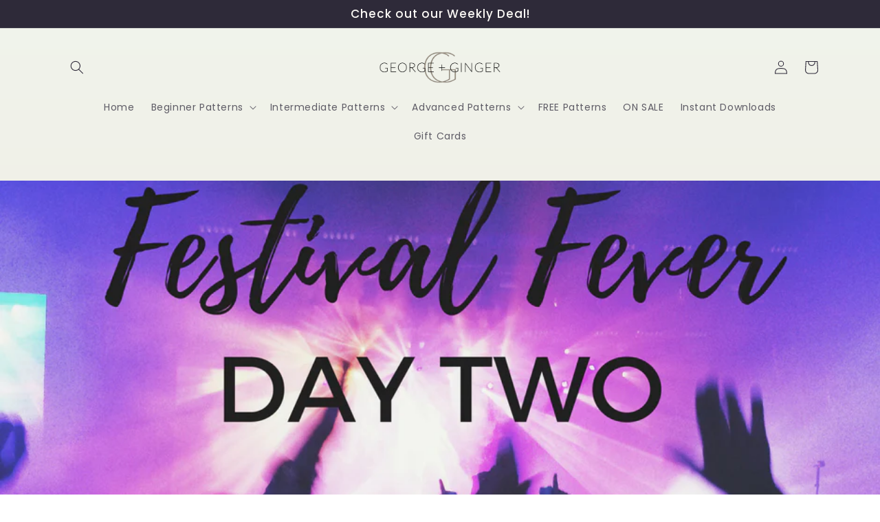

--- FILE ---
content_type: text/html; charset=utf-8
request_url: https://georgeandgingerpatterns.com/blogs/news/festival-fever-blog-tour-day-two?page=2
body_size: 20930
content:
<!doctype html>
<html class="no-js" lang="en">
  <head>
    <meta charset="utf-8">
    <meta http-equiv="X-UA-Compatible" content="IE=edge">
    <meta name="viewport" content="width=device-width,initial-scale=1">
    <meta name="theme-color" content="">
    <link rel="canonical" href="https://georgeandgingerpatterns.com/blogs/news/festival-fever-blog-tour-day-two">
    <link rel="preconnect" href="https://cdn.shopify.com" crossorigin><link rel="preconnect" href="https://fonts.shopifycdn.com" crossorigin><title>
      Festival Fever Blog Tour: Day Two
 &ndash; Page 2 &ndash; George And Ginger Patterns</title>

    
      <meta name="description" content="And we&#39;re back for round two! I hope you enjoyed all the day one looks that kicked off the Festival Fever Blog Tour! I love reading about all the details and inspirations that go into people&#39;s looks-- and about the fun and festive events that happen in the places our bloggers call home (personally, I am so ready to att">
    

    

<meta property="og:site_name" content="George And Ginger Patterns">
<meta property="og:url" content="https://georgeandgingerpatterns.com/blogs/news/festival-fever-blog-tour-day-two">
<meta property="og:title" content="Festival Fever Blog Tour: Day Two">
<meta property="og:type" content="article">
<meta property="og:description" content="And we&#39;re back for round two! I hope you enjoyed all the day one looks that kicked off the Festival Fever Blog Tour! I love reading about all the details and inspirations that go into people&#39;s looks-- and about the fun and festive events that happen in the places our bloggers call home (personally, I am so ready to att"><meta property="og:image" content="http://georgeandgingerpatterns.com/cdn/shop/articles/Festival_Fever_Day_two.jpg?v=1529459193">
  <meta property="og:image:secure_url" content="https://georgeandgingerpatterns.com/cdn/shop/articles/Festival_Fever_Day_two.jpg?v=1529459193">
  <meta property="og:image:width" content="940">
  <meta property="og:image:height" content="788"><meta name="twitter:card" content="summary_large_image">
<meta name="twitter:title" content="Festival Fever Blog Tour: Day Two">
<meta name="twitter:description" content="And we&#39;re back for round two! I hope you enjoyed all the day one looks that kicked off the Festival Fever Blog Tour! I love reading about all the details and inspirations that go into people&#39;s looks-- and about the fun and festive events that happen in the places our bloggers call home (personally, I am so ready to att">


    <script src="//georgeandgingerpatterns.com/cdn/shop/t/7/assets/global.js?v=149496944046504657681767955677" defer="defer"></script>
    <script>window.performance && window.performance.mark && window.performance.mark('shopify.content_for_header.start');</script><meta id="shopify-digital-wallet" name="shopify-digital-wallet" content="/17076093/digital_wallets/dialog">
<meta name="shopify-checkout-api-token" content="a7584e667b9f89a1a72c79e2d8cbb2f9">
<meta id="in-context-paypal-metadata" data-shop-id="17076093" data-venmo-supported="false" data-environment="production" data-locale="en_US" data-paypal-v4="true" data-currency="USD">
<link rel="alternate" type="application/atom+xml" title="Feed" href="/blogs/news.atom" />
<script async="async" src="/checkouts/internal/preloads.js?locale=en-US"></script>
<link rel="preconnect" href="https://shop.app" crossorigin="anonymous">
<script async="async" src="https://shop.app/checkouts/internal/preloads.js?locale=en-US&shop_id=17076093" crossorigin="anonymous"></script>
<script id="shopify-features" type="application/json">{"accessToken":"a7584e667b9f89a1a72c79e2d8cbb2f9","betas":["rich-media-storefront-analytics"],"domain":"georgeandgingerpatterns.com","predictiveSearch":true,"shopId":17076093,"locale":"en"}</script>
<script>var Shopify = Shopify || {};
Shopify.shop = "george-and-ginger-patterns.myshopify.com";
Shopify.locale = "en";
Shopify.currency = {"active":"USD","rate":"1.0"};
Shopify.country = "US";
Shopify.theme = {"name":"MAIN THEME - Weekly Deal","id":146130141346,"schema_name":"Sense","schema_version":"5.0.1","theme_store_id":1356,"role":"main"};
Shopify.theme.handle = "null";
Shopify.theme.style = {"id":null,"handle":null};
Shopify.cdnHost = "georgeandgingerpatterns.com/cdn";
Shopify.routes = Shopify.routes || {};
Shopify.routes.root = "/";</script>
<script type="module">!function(o){(o.Shopify=o.Shopify||{}).modules=!0}(window);</script>
<script>!function(o){function n(){var o=[];function n(){o.push(Array.prototype.slice.apply(arguments))}return n.q=o,n}var t=o.Shopify=o.Shopify||{};t.loadFeatures=n(),t.autoloadFeatures=n()}(window);</script>
<script>
  window.ShopifyPay = window.ShopifyPay || {};
  window.ShopifyPay.apiHost = "shop.app\/pay";
  window.ShopifyPay.redirectState = null;
</script>
<script id="shop-js-analytics" type="application/json">{"pageType":"article"}</script>
<script defer="defer" async type="module" src="//georgeandgingerpatterns.com/cdn/shopifycloud/shop-js/modules/v2/client.init-shop-cart-sync_C5BV16lS.en.esm.js"></script>
<script defer="defer" async type="module" src="//georgeandgingerpatterns.com/cdn/shopifycloud/shop-js/modules/v2/chunk.common_CygWptCX.esm.js"></script>
<script type="module">
  await import("//georgeandgingerpatterns.com/cdn/shopifycloud/shop-js/modules/v2/client.init-shop-cart-sync_C5BV16lS.en.esm.js");
await import("//georgeandgingerpatterns.com/cdn/shopifycloud/shop-js/modules/v2/chunk.common_CygWptCX.esm.js");

  window.Shopify.SignInWithShop?.initShopCartSync?.({"fedCMEnabled":true,"windoidEnabled":true});

</script>
<script>
  window.Shopify = window.Shopify || {};
  if (!window.Shopify.featureAssets) window.Shopify.featureAssets = {};
  window.Shopify.featureAssets['shop-js'] = {"shop-cart-sync":["modules/v2/client.shop-cart-sync_ZFArdW7E.en.esm.js","modules/v2/chunk.common_CygWptCX.esm.js"],"init-fed-cm":["modules/v2/client.init-fed-cm_CmiC4vf6.en.esm.js","modules/v2/chunk.common_CygWptCX.esm.js"],"shop-button":["modules/v2/client.shop-button_tlx5R9nI.en.esm.js","modules/v2/chunk.common_CygWptCX.esm.js"],"shop-cash-offers":["modules/v2/client.shop-cash-offers_DOA2yAJr.en.esm.js","modules/v2/chunk.common_CygWptCX.esm.js","modules/v2/chunk.modal_D71HUcav.esm.js"],"init-windoid":["modules/v2/client.init-windoid_sURxWdc1.en.esm.js","modules/v2/chunk.common_CygWptCX.esm.js"],"shop-toast-manager":["modules/v2/client.shop-toast-manager_ClPi3nE9.en.esm.js","modules/v2/chunk.common_CygWptCX.esm.js"],"init-shop-email-lookup-coordinator":["modules/v2/client.init-shop-email-lookup-coordinator_B8hsDcYM.en.esm.js","modules/v2/chunk.common_CygWptCX.esm.js"],"init-shop-cart-sync":["modules/v2/client.init-shop-cart-sync_C5BV16lS.en.esm.js","modules/v2/chunk.common_CygWptCX.esm.js"],"avatar":["modules/v2/client.avatar_BTnouDA3.en.esm.js"],"pay-button":["modules/v2/client.pay-button_FdsNuTd3.en.esm.js","modules/v2/chunk.common_CygWptCX.esm.js"],"init-customer-accounts":["modules/v2/client.init-customer-accounts_DxDtT_ad.en.esm.js","modules/v2/client.shop-login-button_C5VAVYt1.en.esm.js","modules/v2/chunk.common_CygWptCX.esm.js","modules/v2/chunk.modal_D71HUcav.esm.js"],"init-shop-for-new-customer-accounts":["modules/v2/client.init-shop-for-new-customer-accounts_ChsxoAhi.en.esm.js","modules/v2/client.shop-login-button_C5VAVYt1.en.esm.js","modules/v2/chunk.common_CygWptCX.esm.js","modules/v2/chunk.modal_D71HUcav.esm.js"],"shop-login-button":["modules/v2/client.shop-login-button_C5VAVYt1.en.esm.js","modules/v2/chunk.common_CygWptCX.esm.js","modules/v2/chunk.modal_D71HUcav.esm.js"],"init-customer-accounts-sign-up":["modules/v2/client.init-customer-accounts-sign-up_CPSyQ0Tj.en.esm.js","modules/v2/client.shop-login-button_C5VAVYt1.en.esm.js","modules/v2/chunk.common_CygWptCX.esm.js","modules/v2/chunk.modal_D71HUcav.esm.js"],"shop-follow-button":["modules/v2/client.shop-follow-button_Cva4Ekp9.en.esm.js","modules/v2/chunk.common_CygWptCX.esm.js","modules/v2/chunk.modal_D71HUcav.esm.js"],"checkout-modal":["modules/v2/client.checkout-modal_BPM8l0SH.en.esm.js","modules/v2/chunk.common_CygWptCX.esm.js","modules/v2/chunk.modal_D71HUcav.esm.js"],"lead-capture":["modules/v2/client.lead-capture_Bi8yE_yS.en.esm.js","modules/v2/chunk.common_CygWptCX.esm.js","modules/v2/chunk.modal_D71HUcav.esm.js"],"shop-login":["modules/v2/client.shop-login_D6lNrXab.en.esm.js","modules/v2/chunk.common_CygWptCX.esm.js","modules/v2/chunk.modal_D71HUcav.esm.js"],"payment-terms":["modules/v2/client.payment-terms_CZxnsJam.en.esm.js","modules/v2/chunk.common_CygWptCX.esm.js","modules/v2/chunk.modal_D71HUcav.esm.js"]};
</script>
<script>(function() {
  var isLoaded = false;
  function asyncLoad() {
    if (isLoaded) return;
    isLoaded = true;
    var urls = ["https:\/\/static.affiliatly.com\/shopify\/v3\/shopify.js?affiliatly_code=AF-1012618\u0026shop=george-and-ginger-patterns.myshopify.com","\/\/cdn.shopify.com\/proxy\/3ebb476ec0d2acdaec338ace6bb1abaf2211f467e51649ac282606054036d673\/static.cdn.printful.com\/static\/js\/external\/shopify-product-customizer.js?v=0.28\u0026shop=george-and-ginger-patterns.myshopify.com\u0026sp-cache-control=cHVibGljLCBtYXgtYWdlPTkwMA"];
    for (var i = 0; i < urls.length; i++) {
      var s = document.createElement('script');
      s.type = 'text/javascript';
      s.async = true;
      s.src = urls[i];
      var x = document.getElementsByTagName('script')[0];
      x.parentNode.insertBefore(s, x);
    }
  };
  if(window.attachEvent) {
    window.attachEvent('onload', asyncLoad);
  } else {
    window.addEventListener('load', asyncLoad, false);
  }
})();</script>
<script id="__st">var __st={"a":17076093,"offset":-18000,"reqid":"bcaf661d-c912-444e-8b06-79dd84ecfe31-1768695802","pageurl":"georgeandgingerpatterns.com\/blogs\/news\/festival-fever-blog-tour-day-two?page=2","s":"articles-26478215264","u":"d0eea5089aa8","p":"article","rtyp":"article","rid":26478215264};</script>
<script>window.ShopifyPaypalV4VisibilityTracking = true;</script>
<script id="captcha-bootstrap">!function(){'use strict';const t='contact',e='account',n='new_comment',o=[[t,t],['blogs',n],['comments',n],[t,'customer']],c=[[e,'customer_login'],[e,'guest_login'],[e,'recover_customer_password'],[e,'create_customer']],r=t=>t.map((([t,e])=>`form[action*='/${t}']:not([data-nocaptcha='true']) input[name='form_type'][value='${e}']`)).join(','),a=t=>()=>t?[...document.querySelectorAll(t)].map((t=>t.form)):[];function s(){const t=[...o],e=r(t);return a(e)}const i='password',u='form_key',d=['recaptcha-v3-token','g-recaptcha-response','h-captcha-response',i],f=()=>{try{return window.sessionStorage}catch{return}},m='__shopify_v',_=t=>t.elements[u];function p(t,e,n=!1){try{const o=window.sessionStorage,c=JSON.parse(o.getItem(e)),{data:r}=function(t){const{data:e,action:n}=t;return t[m]||n?{data:e,action:n}:{data:t,action:n}}(c);for(const[e,n]of Object.entries(r))t.elements[e]&&(t.elements[e].value=n);n&&o.removeItem(e)}catch(o){console.error('form repopulation failed',{error:o})}}const l='form_type',E='cptcha';function T(t){t.dataset[E]=!0}const w=window,h=w.document,L='Shopify',v='ce_forms',y='captcha';let A=!1;((t,e)=>{const n=(g='f06e6c50-85a8-45c8-87d0-21a2b65856fe',I='https://cdn.shopify.com/shopifycloud/storefront-forms-hcaptcha/ce_storefront_forms_captcha_hcaptcha.v1.5.2.iife.js',D={infoText:'Protected by hCaptcha',privacyText:'Privacy',termsText:'Terms'},(t,e,n)=>{const o=w[L][v],c=o.bindForm;if(c)return c(t,g,e,D).then(n);var r;o.q.push([[t,g,e,D],n]),r=I,A||(h.body.append(Object.assign(h.createElement('script'),{id:'captcha-provider',async:!0,src:r})),A=!0)});var g,I,D;w[L]=w[L]||{},w[L][v]=w[L][v]||{},w[L][v].q=[],w[L][y]=w[L][y]||{},w[L][y].protect=function(t,e){n(t,void 0,e),T(t)},Object.freeze(w[L][y]),function(t,e,n,w,h,L){const[v,y,A,g]=function(t,e,n){const i=e?o:[],u=t?c:[],d=[...i,...u],f=r(d),m=r(i),_=r(d.filter((([t,e])=>n.includes(e))));return[a(f),a(m),a(_),s()]}(w,h,L),I=t=>{const e=t.target;return e instanceof HTMLFormElement?e:e&&e.form},D=t=>v().includes(t);t.addEventListener('submit',(t=>{const e=I(t);if(!e)return;const n=D(e)&&!e.dataset.hcaptchaBound&&!e.dataset.recaptchaBound,o=_(e),c=g().includes(e)&&(!o||!o.value);(n||c)&&t.preventDefault(),c&&!n&&(function(t){try{if(!f())return;!function(t){const e=f();if(!e)return;const n=_(t);if(!n)return;const o=n.value;o&&e.removeItem(o)}(t);const e=Array.from(Array(32),(()=>Math.random().toString(36)[2])).join('');!function(t,e){_(t)||t.append(Object.assign(document.createElement('input'),{type:'hidden',name:u})),t.elements[u].value=e}(t,e),function(t,e){const n=f();if(!n)return;const o=[...t.querySelectorAll(`input[type='${i}']`)].map((({name:t})=>t)),c=[...d,...o],r={};for(const[a,s]of new FormData(t).entries())c.includes(a)||(r[a]=s);n.setItem(e,JSON.stringify({[m]:1,action:t.action,data:r}))}(t,e)}catch(e){console.error('failed to persist form',e)}}(e),e.submit())}));const S=(t,e)=>{t&&!t.dataset[E]&&(n(t,e.some((e=>e===t))),T(t))};for(const o of['focusin','change'])t.addEventListener(o,(t=>{const e=I(t);D(e)&&S(e,y())}));const B=e.get('form_key'),M=e.get(l),P=B&&M;t.addEventListener('DOMContentLoaded',(()=>{const t=y();if(P)for(const e of t)e.elements[l].value===M&&p(e,B);[...new Set([...A(),...v().filter((t=>'true'===t.dataset.shopifyCaptcha))])].forEach((e=>S(e,t)))}))}(h,new URLSearchParams(w.location.search),n,t,e,['guest_login'])})(!0,!0)}();</script>
<script integrity="sha256-4kQ18oKyAcykRKYeNunJcIwy7WH5gtpwJnB7kiuLZ1E=" data-source-attribution="shopify.loadfeatures" defer="defer" src="//georgeandgingerpatterns.com/cdn/shopifycloud/storefront/assets/storefront/load_feature-a0a9edcb.js" crossorigin="anonymous"></script>
<script crossorigin="anonymous" defer="defer" src="//georgeandgingerpatterns.com/cdn/shopifycloud/storefront/assets/shopify_pay/storefront-65b4c6d7.js?v=20250812"></script>
<script data-source-attribution="shopify.dynamic_checkout.dynamic.init">var Shopify=Shopify||{};Shopify.PaymentButton=Shopify.PaymentButton||{isStorefrontPortableWallets:!0,init:function(){window.Shopify.PaymentButton.init=function(){};var t=document.createElement("script");t.src="https://georgeandgingerpatterns.com/cdn/shopifycloud/portable-wallets/latest/portable-wallets.en.js",t.type="module",document.head.appendChild(t)}};
</script>
<script data-source-attribution="shopify.dynamic_checkout.buyer_consent">
  function portableWalletsHideBuyerConsent(e){var t=document.getElementById("shopify-buyer-consent"),n=document.getElementById("shopify-subscription-policy-button");t&&n&&(t.classList.add("hidden"),t.setAttribute("aria-hidden","true"),n.removeEventListener("click",e))}function portableWalletsShowBuyerConsent(e){var t=document.getElementById("shopify-buyer-consent"),n=document.getElementById("shopify-subscription-policy-button");t&&n&&(t.classList.remove("hidden"),t.removeAttribute("aria-hidden"),n.addEventListener("click",e))}window.Shopify?.PaymentButton&&(window.Shopify.PaymentButton.hideBuyerConsent=portableWalletsHideBuyerConsent,window.Shopify.PaymentButton.showBuyerConsent=portableWalletsShowBuyerConsent);
</script>
<script data-source-attribution="shopify.dynamic_checkout.cart.bootstrap">document.addEventListener("DOMContentLoaded",(function(){function t(){return document.querySelector("shopify-accelerated-checkout-cart, shopify-accelerated-checkout")}if(t())Shopify.PaymentButton.init();else{new MutationObserver((function(e,n){t()&&(Shopify.PaymentButton.init(),n.disconnect())})).observe(document.body,{childList:!0,subtree:!0})}}));
</script>
<link id="shopify-accelerated-checkout-styles" rel="stylesheet" media="screen" href="https://georgeandgingerpatterns.com/cdn/shopifycloud/portable-wallets/latest/accelerated-checkout-backwards-compat.css" crossorigin="anonymous">
<style id="shopify-accelerated-checkout-cart">
        #shopify-buyer-consent {
  margin-top: 1em;
  display: inline-block;
  width: 100%;
}

#shopify-buyer-consent.hidden {
  display: none;
}

#shopify-subscription-policy-button {
  background: none;
  border: none;
  padding: 0;
  text-decoration: underline;
  font-size: inherit;
  cursor: pointer;
}

#shopify-subscription-policy-button::before {
  box-shadow: none;
}

      </style>
<script id="sections-script" data-sections="header,footer" defer="defer" src="//georgeandgingerpatterns.com/cdn/shop/t/7/compiled_assets/scripts.js?v=756"></script>
<script>window.performance && window.performance.mark && window.performance.mark('shopify.content_for_header.end');</script>


    <style data-shopify>
      @font-face {
  font-family: Poppins;
  font-weight: 400;
  font-style: normal;
  font-display: swap;
  src: url("//georgeandgingerpatterns.com/cdn/fonts/poppins/poppins_n4.0ba78fa5af9b0e1a374041b3ceaadf0a43b41362.woff2") format("woff2"),
       url("//georgeandgingerpatterns.com/cdn/fonts/poppins/poppins_n4.214741a72ff2596839fc9760ee7a770386cf16ca.woff") format("woff");
}

      @font-face {
  font-family: Poppins;
  font-weight: 700;
  font-style: normal;
  font-display: swap;
  src: url("//georgeandgingerpatterns.com/cdn/fonts/poppins/poppins_n7.56758dcf284489feb014a026f3727f2f20a54626.woff2") format("woff2"),
       url("//georgeandgingerpatterns.com/cdn/fonts/poppins/poppins_n7.f34f55d9b3d3205d2cd6f64955ff4b36f0cfd8da.woff") format("woff");
}

      @font-face {
  font-family: Poppins;
  font-weight: 400;
  font-style: italic;
  font-display: swap;
  src: url("//georgeandgingerpatterns.com/cdn/fonts/poppins/poppins_i4.846ad1e22474f856bd6b81ba4585a60799a9f5d2.woff2") format("woff2"),
       url("//georgeandgingerpatterns.com/cdn/fonts/poppins/poppins_i4.56b43284e8b52fc64c1fd271f289a39e8477e9ec.woff") format("woff");
}

      @font-face {
  font-family: Poppins;
  font-weight: 700;
  font-style: italic;
  font-display: swap;
  src: url("//georgeandgingerpatterns.com/cdn/fonts/poppins/poppins_i7.42fd71da11e9d101e1e6c7932199f925f9eea42d.woff2") format("woff2"),
       url("//georgeandgingerpatterns.com/cdn/fonts/poppins/poppins_i7.ec8499dbd7616004e21155106d13837fff4cf556.woff") format("woff");
}

      @font-face {
  font-family: Poppins;
  font-weight: 500;
  font-style: normal;
  font-display: swap;
  src: url("//georgeandgingerpatterns.com/cdn/fonts/poppins/poppins_n5.ad5b4b72b59a00358afc706450c864c3c8323842.woff2") format("woff2"),
       url("//georgeandgingerpatterns.com/cdn/fonts/poppins/poppins_n5.33757fdf985af2d24b32fcd84c9a09224d4b2c39.woff") format("woff");
}


      :root {
        --font-body-family: Poppins, sans-serif;
        --font-body-style: normal;
        --font-body-weight: 400;
        --font-body-weight-bold: 700;

        --font-heading-family: Poppins, sans-serif;
        --font-heading-style: normal;
        --font-heading-weight: 500;

        --font-body-scale: 1.0;
        --font-heading-scale: 1.3;

        --color-base-text: 46, 42, 57;
        --color-shadow: 46, 42, 57;
        --color-base-background-1: 253, 251, 247;
        --color-base-background-2: 237, 255, 167;
        --color-base-solid-button-labels: 253, 251, 247;
        --color-base-outline-button-labels: 46, 42, 57;
        --color-base-accent-1: 155, 4, 111;
        --color-base-accent-2: 94, 54, 83;
        --payment-terms-background-color: #FDFBF7;

        --gradient-base-background-1: linear-gradient(180deg, rgba(240, 244, 236, 1), rgba(241, 235, 226, 1) 100%);
        --gradient-base-background-2: radial-gradient(rgba(255, 229, 229, 1), rgba(255, 224, 218, 1) 25%, rgba(215, 255, 137, 1) 100%);
        --gradient-base-accent-1: #9B046F;
        --gradient-base-accent-2: linear-gradient(320deg, rgba(134, 16, 106, 1), rgba(94, 54, 83, 1) 100%);

        --media-padding: px;
        --media-border-opacity: 0.1;
        --media-border-width: 0px;
        --media-radius: 12px;
        --media-shadow-opacity: 0.1;
        --media-shadow-horizontal-offset: 10px;
        --media-shadow-vertical-offset: 12px;
        --media-shadow-blur-radius: 20px;
        --media-shadow-visible: 1;

        --page-width: 120rem;
        --page-width-margin: 0rem;

        --product-card-image-padding: 0.0rem;
        --product-card-corner-radius: 1.2rem;
        --product-card-text-alignment: center;
        --product-card-border-width: 0.0rem;
        --product-card-border-opacity: 0.1;
        --product-card-shadow-opacity: 0.05;
        --product-card-shadow-visible: 1;
        --product-card-shadow-horizontal-offset: 1.0rem;
        --product-card-shadow-vertical-offset: 1.0rem;
        --product-card-shadow-blur-radius: 3.5rem;

        --collection-card-image-padding: 0.0rem;
        --collection-card-corner-radius: 1.2rem;
        --collection-card-text-alignment: center;
        --collection-card-border-width: 0.0rem;
        --collection-card-border-opacity: 0.1;
        --collection-card-shadow-opacity: 0.05;
        --collection-card-shadow-visible: 1;
        --collection-card-shadow-horizontal-offset: 1.0rem;
        --collection-card-shadow-vertical-offset: 1.0rem;
        --collection-card-shadow-blur-radius: 3.5rem;

        --blog-card-image-padding: 0.0rem;
        --blog-card-corner-radius: 1.2rem;
        --blog-card-text-alignment: center;
        --blog-card-border-width: 0.0rem;
        --blog-card-border-opacity: 0.1;
        --blog-card-shadow-opacity: 0.05;
        --blog-card-shadow-visible: 1;
        --blog-card-shadow-horizontal-offset: 1.0rem;
        --blog-card-shadow-vertical-offset: 1.0rem;
        --blog-card-shadow-blur-radius: 3.5rem;

        --badge-corner-radius: 2.0rem;

        --popup-border-width: 1px;
        --popup-border-opacity: 0.1;
        --popup-corner-radius: 22px;
        --popup-shadow-opacity: 0.1;
        --popup-shadow-horizontal-offset: 10px;
        --popup-shadow-vertical-offset: 12px;
        --popup-shadow-blur-radius: 20px;

        --drawer-border-width: 1px;
        --drawer-border-opacity: 0.1;
        --drawer-shadow-opacity: 0.0;
        --drawer-shadow-horizontal-offset: 0px;
        --drawer-shadow-vertical-offset: 4px;
        --drawer-shadow-blur-radius: 5px;

        --spacing-sections-desktop: 36px;
        --spacing-sections-mobile: 25px;

        --grid-desktop-vertical-spacing: 40px;
        --grid-desktop-horizontal-spacing: 40px;
        --grid-mobile-vertical-spacing: 20px;
        --grid-mobile-horizontal-spacing: 20px;

        --text-boxes-border-opacity: 0.1;
        --text-boxes-border-width: 0px;
        --text-boxes-radius: 24px;
        --text-boxes-shadow-opacity: 0.0;
        --text-boxes-shadow-visible: 0;
        --text-boxes-shadow-horizontal-offset: 10px;
        --text-boxes-shadow-vertical-offset: 12px;
        --text-boxes-shadow-blur-radius: 20px;

        --buttons-radius: 10px;
        --buttons-radius-outset: 11px;
        --buttons-border-width: 1px;
        --buttons-border-opacity: 0.55;
        --buttons-shadow-opacity: 0.0;
        --buttons-shadow-visible: 0;
        --buttons-shadow-horizontal-offset: 0px;
        --buttons-shadow-vertical-offset: 4px;
        --buttons-shadow-blur-radius: 5px;
        --buttons-border-offset: 0.3px;

        --inputs-radius: 10px;
        --inputs-border-width: 1px;
        --inputs-border-opacity: 0.55;
        --inputs-shadow-opacity: 0.0;
        --inputs-shadow-horizontal-offset: 0px;
        --inputs-margin-offset: 0px;
        --inputs-shadow-vertical-offset: 4px;
        --inputs-shadow-blur-radius: 5px;
        --inputs-radius-outset: 11px;

        --variant-pills-radius: 10px;
        --variant-pills-border-width: 0px;
        --variant-pills-border-opacity: 0.1;
        --variant-pills-shadow-opacity: 0.0;
        --variant-pills-shadow-horizontal-offset: 0px;
        --variant-pills-shadow-vertical-offset: 4px;
        --variant-pills-shadow-blur-radius: 5px;
      }

      *,
      *::before,
      *::after {
        box-sizing: inherit;
      }

      html {
        box-sizing: border-box;
        font-size: calc(var(--font-body-scale) * 62.5%);
        height: 100%;
      }

      body {
        display: grid;
        grid-template-rows: auto auto 1fr auto;
        grid-template-columns: 100%;
        min-height: 100%;
        margin: 0;
        font-size: 1.5rem;
        letter-spacing: 0.06rem;
        line-height: calc(1 + 0.8 / var(--font-body-scale));
        font-family: var(--font-body-family);
        font-style: var(--font-body-style);
        font-weight: var(--font-body-weight);
      }

      @media screen and (min-width: 750px) {
        body {
          font-size: 1.6rem;
        }
      }
    </style>

    <link href="//georgeandgingerpatterns.com/cdn/shop/t/7/assets/base.css?v=88290808517547527771767955677" rel="stylesheet" type="text/css" media="all" />
<link rel="preload" as="font" href="//georgeandgingerpatterns.com/cdn/fonts/poppins/poppins_n4.0ba78fa5af9b0e1a374041b3ceaadf0a43b41362.woff2" type="font/woff2" crossorigin><link rel="preload" as="font" href="//georgeandgingerpatterns.com/cdn/fonts/poppins/poppins_n5.ad5b4b72b59a00358afc706450c864c3c8323842.woff2" type="font/woff2" crossorigin><link rel="stylesheet" href="//georgeandgingerpatterns.com/cdn/shop/t/7/assets/component-predictive-search.css?v=83512081251802922551767955677" media="print" onload="this.media='all'"><script>document.documentElement.className = document.documentElement.className.replace('no-js', 'js');
    if (Shopify.designMode) {
      document.documentElement.classList.add('shopify-design-mode');
    }
    </script>
  <link href="https://monorail-edge.shopifysvc.com" rel="dns-prefetch">
<script>(function(){if ("sendBeacon" in navigator && "performance" in window) {try {var session_token_from_headers = performance.getEntriesByType('navigation')[0].serverTiming.find(x => x.name == '_s').description;} catch {var session_token_from_headers = undefined;}var session_cookie_matches = document.cookie.match(/_shopify_s=([^;]*)/);var session_token_from_cookie = session_cookie_matches && session_cookie_matches.length === 2 ? session_cookie_matches[1] : "";var session_token = session_token_from_headers || session_token_from_cookie || "";function handle_abandonment_event(e) {var entries = performance.getEntries().filter(function(entry) {return /monorail-edge.shopifysvc.com/.test(entry.name);});if (!window.abandonment_tracked && entries.length === 0) {window.abandonment_tracked = true;var currentMs = Date.now();var navigation_start = performance.timing.navigationStart;var payload = {shop_id: 17076093,url: window.location.href,navigation_start,duration: currentMs - navigation_start,session_token,page_type: "article"};window.navigator.sendBeacon("https://monorail-edge.shopifysvc.com/v1/produce", JSON.stringify({schema_id: "online_store_buyer_site_abandonment/1.1",payload: payload,metadata: {event_created_at_ms: currentMs,event_sent_at_ms: currentMs}}));}}window.addEventListener('pagehide', handle_abandonment_event);}}());</script>
<script id="web-pixels-manager-setup">(function e(e,d,r,n,o){if(void 0===o&&(o={}),!Boolean(null===(a=null===(i=window.Shopify)||void 0===i?void 0:i.analytics)||void 0===a?void 0:a.replayQueue)){var i,a;window.Shopify=window.Shopify||{};var t=window.Shopify;t.analytics=t.analytics||{};var s=t.analytics;s.replayQueue=[],s.publish=function(e,d,r){return s.replayQueue.push([e,d,r]),!0};try{self.performance.mark("wpm:start")}catch(e){}var l=function(){var e={modern:/Edge?\/(1{2}[4-9]|1[2-9]\d|[2-9]\d{2}|\d{4,})\.\d+(\.\d+|)|Firefox\/(1{2}[4-9]|1[2-9]\d|[2-9]\d{2}|\d{4,})\.\d+(\.\d+|)|Chrom(ium|e)\/(9{2}|\d{3,})\.\d+(\.\d+|)|(Maci|X1{2}).+ Version\/(15\.\d+|(1[6-9]|[2-9]\d|\d{3,})\.\d+)([,.]\d+|)( \(\w+\)|)( Mobile\/\w+|) Safari\/|Chrome.+OPR\/(9{2}|\d{3,})\.\d+\.\d+|(CPU[ +]OS|iPhone[ +]OS|CPU[ +]iPhone|CPU IPhone OS|CPU iPad OS)[ +]+(15[._]\d+|(1[6-9]|[2-9]\d|\d{3,})[._]\d+)([._]\d+|)|Android:?[ /-](13[3-9]|1[4-9]\d|[2-9]\d{2}|\d{4,})(\.\d+|)(\.\d+|)|Android.+Firefox\/(13[5-9]|1[4-9]\d|[2-9]\d{2}|\d{4,})\.\d+(\.\d+|)|Android.+Chrom(ium|e)\/(13[3-9]|1[4-9]\d|[2-9]\d{2}|\d{4,})\.\d+(\.\d+|)|SamsungBrowser\/([2-9]\d|\d{3,})\.\d+/,legacy:/Edge?\/(1[6-9]|[2-9]\d|\d{3,})\.\d+(\.\d+|)|Firefox\/(5[4-9]|[6-9]\d|\d{3,})\.\d+(\.\d+|)|Chrom(ium|e)\/(5[1-9]|[6-9]\d|\d{3,})\.\d+(\.\d+|)([\d.]+$|.*Safari\/(?![\d.]+ Edge\/[\d.]+$))|(Maci|X1{2}).+ Version\/(10\.\d+|(1[1-9]|[2-9]\d|\d{3,})\.\d+)([,.]\d+|)( \(\w+\)|)( Mobile\/\w+|) Safari\/|Chrome.+OPR\/(3[89]|[4-9]\d|\d{3,})\.\d+\.\d+|(CPU[ +]OS|iPhone[ +]OS|CPU[ +]iPhone|CPU IPhone OS|CPU iPad OS)[ +]+(10[._]\d+|(1[1-9]|[2-9]\d|\d{3,})[._]\d+)([._]\d+|)|Android:?[ /-](13[3-9]|1[4-9]\d|[2-9]\d{2}|\d{4,})(\.\d+|)(\.\d+|)|Mobile Safari.+OPR\/([89]\d|\d{3,})\.\d+\.\d+|Android.+Firefox\/(13[5-9]|1[4-9]\d|[2-9]\d{2}|\d{4,})\.\d+(\.\d+|)|Android.+Chrom(ium|e)\/(13[3-9]|1[4-9]\d|[2-9]\d{2}|\d{4,})\.\d+(\.\d+|)|Android.+(UC? ?Browser|UCWEB|U3)[ /]?(15\.([5-9]|\d{2,})|(1[6-9]|[2-9]\d|\d{3,})\.\d+)\.\d+|SamsungBrowser\/(5\.\d+|([6-9]|\d{2,})\.\d+)|Android.+MQ{2}Browser\/(14(\.(9|\d{2,})|)|(1[5-9]|[2-9]\d|\d{3,})(\.\d+|))(\.\d+|)|K[Aa][Ii]OS\/(3\.\d+|([4-9]|\d{2,})\.\d+)(\.\d+|)/},d=e.modern,r=e.legacy,n=navigator.userAgent;return n.match(d)?"modern":n.match(r)?"legacy":"unknown"}(),u="modern"===l?"modern":"legacy",c=(null!=n?n:{modern:"",legacy:""})[u],f=function(e){return[e.baseUrl,"/wpm","/b",e.hashVersion,"modern"===e.buildTarget?"m":"l",".js"].join("")}({baseUrl:d,hashVersion:r,buildTarget:u}),m=function(e){var d=e.version,r=e.bundleTarget,n=e.surface,o=e.pageUrl,i=e.monorailEndpoint;return{emit:function(e){var a=e.status,t=e.errorMsg,s=(new Date).getTime(),l=JSON.stringify({metadata:{event_sent_at_ms:s},events:[{schema_id:"web_pixels_manager_load/3.1",payload:{version:d,bundle_target:r,page_url:o,status:a,surface:n,error_msg:t},metadata:{event_created_at_ms:s}}]});if(!i)return console&&console.warn&&console.warn("[Web Pixels Manager] No Monorail endpoint provided, skipping logging."),!1;try{return self.navigator.sendBeacon.bind(self.navigator)(i,l)}catch(e){}var u=new XMLHttpRequest;try{return u.open("POST",i,!0),u.setRequestHeader("Content-Type","text/plain"),u.send(l),!0}catch(e){return console&&console.warn&&console.warn("[Web Pixels Manager] Got an unhandled error while logging to Monorail."),!1}}}}({version:r,bundleTarget:l,surface:e.surface,pageUrl:self.location.href,monorailEndpoint:e.monorailEndpoint});try{o.browserTarget=l,function(e){var d=e.src,r=e.async,n=void 0===r||r,o=e.onload,i=e.onerror,a=e.sri,t=e.scriptDataAttributes,s=void 0===t?{}:t,l=document.createElement("script"),u=document.querySelector("head"),c=document.querySelector("body");if(l.async=n,l.src=d,a&&(l.integrity=a,l.crossOrigin="anonymous"),s)for(var f in s)if(Object.prototype.hasOwnProperty.call(s,f))try{l.dataset[f]=s[f]}catch(e){}if(o&&l.addEventListener("load",o),i&&l.addEventListener("error",i),u)u.appendChild(l);else{if(!c)throw new Error("Did not find a head or body element to append the script");c.appendChild(l)}}({src:f,async:!0,onload:function(){if(!function(){var e,d;return Boolean(null===(d=null===(e=window.Shopify)||void 0===e?void 0:e.analytics)||void 0===d?void 0:d.initialized)}()){var d=window.webPixelsManager.init(e)||void 0;if(d){var r=window.Shopify.analytics;r.replayQueue.forEach((function(e){var r=e[0],n=e[1],o=e[2];d.publishCustomEvent(r,n,o)})),r.replayQueue=[],r.publish=d.publishCustomEvent,r.visitor=d.visitor,r.initialized=!0}}},onerror:function(){return m.emit({status:"failed",errorMsg:"".concat(f," has failed to load")})},sri:function(e){var d=/^sha384-[A-Za-z0-9+/=]+$/;return"string"==typeof e&&d.test(e)}(c)?c:"",scriptDataAttributes:o}),m.emit({status:"loading"})}catch(e){m.emit({status:"failed",errorMsg:(null==e?void 0:e.message)||"Unknown error"})}}})({shopId: 17076093,storefrontBaseUrl: "https://georgeandgingerpatterns.com",extensionsBaseUrl: "https://extensions.shopifycdn.com/cdn/shopifycloud/web-pixels-manager",monorailEndpoint: "https://monorail-edge.shopifysvc.com/unstable/produce_batch",surface: "storefront-renderer",enabledBetaFlags: ["2dca8a86"],webPixelsConfigList: [{"id":"shopify-app-pixel","configuration":"{}","eventPayloadVersion":"v1","runtimeContext":"STRICT","scriptVersion":"0450","apiClientId":"shopify-pixel","type":"APP","privacyPurposes":["ANALYTICS","MARKETING"]},{"id":"shopify-custom-pixel","eventPayloadVersion":"v1","runtimeContext":"LAX","scriptVersion":"0450","apiClientId":"shopify-pixel","type":"CUSTOM","privacyPurposes":["ANALYTICS","MARKETING"]}],isMerchantRequest: false,initData: {"shop":{"name":"George And Ginger Patterns","paymentSettings":{"currencyCode":"USD"},"myshopifyDomain":"george-and-ginger-patterns.myshopify.com","countryCode":"US","storefrontUrl":"https:\/\/georgeandgingerpatterns.com"},"customer":null,"cart":null,"checkout":null,"productVariants":[],"purchasingCompany":null},},"https://georgeandgingerpatterns.com/cdn","fcfee988w5aeb613cpc8e4bc33m6693e112",{"modern":"","legacy":""},{"shopId":"17076093","storefrontBaseUrl":"https:\/\/georgeandgingerpatterns.com","extensionBaseUrl":"https:\/\/extensions.shopifycdn.com\/cdn\/shopifycloud\/web-pixels-manager","surface":"storefront-renderer","enabledBetaFlags":"[\"2dca8a86\"]","isMerchantRequest":"false","hashVersion":"fcfee988w5aeb613cpc8e4bc33m6693e112","publish":"custom","events":"[[\"page_viewed\",{}]]"});</script><script>
  window.ShopifyAnalytics = window.ShopifyAnalytics || {};
  window.ShopifyAnalytics.meta = window.ShopifyAnalytics.meta || {};
  window.ShopifyAnalytics.meta.currency = 'USD';
  var meta = {"page":{"pageType":"article","resourceType":"article","resourceId":26478215264,"requestId":"bcaf661d-c912-444e-8b06-79dd84ecfe31-1768695802"}};
  for (var attr in meta) {
    window.ShopifyAnalytics.meta[attr] = meta[attr];
  }
</script>
<script class="analytics">
  (function () {
    var customDocumentWrite = function(content) {
      var jquery = null;

      if (window.jQuery) {
        jquery = window.jQuery;
      } else if (window.Checkout && window.Checkout.$) {
        jquery = window.Checkout.$;
      }

      if (jquery) {
        jquery('body').append(content);
      }
    };

    var hasLoggedConversion = function(token) {
      if (token) {
        return document.cookie.indexOf('loggedConversion=' + token) !== -1;
      }
      return false;
    }

    var setCookieIfConversion = function(token) {
      if (token) {
        var twoMonthsFromNow = new Date(Date.now());
        twoMonthsFromNow.setMonth(twoMonthsFromNow.getMonth() + 2);

        document.cookie = 'loggedConversion=' + token + '; expires=' + twoMonthsFromNow;
      }
    }

    var trekkie = window.ShopifyAnalytics.lib = window.trekkie = window.trekkie || [];
    if (trekkie.integrations) {
      return;
    }
    trekkie.methods = [
      'identify',
      'page',
      'ready',
      'track',
      'trackForm',
      'trackLink'
    ];
    trekkie.factory = function(method) {
      return function() {
        var args = Array.prototype.slice.call(arguments);
        args.unshift(method);
        trekkie.push(args);
        return trekkie;
      };
    };
    for (var i = 0; i < trekkie.methods.length; i++) {
      var key = trekkie.methods[i];
      trekkie[key] = trekkie.factory(key);
    }
    trekkie.load = function(config) {
      trekkie.config = config || {};
      trekkie.config.initialDocumentCookie = document.cookie;
      var first = document.getElementsByTagName('script')[0];
      var script = document.createElement('script');
      script.type = 'text/javascript';
      script.onerror = function(e) {
        var scriptFallback = document.createElement('script');
        scriptFallback.type = 'text/javascript';
        scriptFallback.onerror = function(error) {
                var Monorail = {
      produce: function produce(monorailDomain, schemaId, payload) {
        var currentMs = new Date().getTime();
        var event = {
          schema_id: schemaId,
          payload: payload,
          metadata: {
            event_created_at_ms: currentMs,
            event_sent_at_ms: currentMs
          }
        };
        return Monorail.sendRequest("https://" + monorailDomain + "/v1/produce", JSON.stringify(event));
      },
      sendRequest: function sendRequest(endpointUrl, payload) {
        // Try the sendBeacon API
        if (window && window.navigator && typeof window.navigator.sendBeacon === 'function' && typeof window.Blob === 'function' && !Monorail.isIos12()) {
          var blobData = new window.Blob([payload], {
            type: 'text/plain'
          });

          if (window.navigator.sendBeacon(endpointUrl, blobData)) {
            return true;
          } // sendBeacon was not successful

        } // XHR beacon

        var xhr = new XMLHttpRequest();

        try {
          xhr.open('POST', endpointUrl);
          xhr.setRequestHeader('Content-Type', 'text/plain');
          xhr.send(payload);
        } catch (e) {
          console.log(e);
        }

        return false;
      },
      isIos12: function isIos12() {
        return window.navigator.userAgent.lastIndexOf('iPhone; CPU iPhone OS 12_') !== -1 || window.navigator.userAgent.lastIndexOf('iPad; CPU OS 12_') !== -1;
      }
    };
    Monorail.produce('monorail-edge.shopifysvc.com',
      'trekkie_storefront_load_errors/1.1',
      {shop_id: 17076093,
      theme_id: 146130141346,
      app_name: "storefront",
      context_url: window.location.href,
      source_url: "//georgeandgingerpatterns.com/cdn/s/trekkie.storefront.cd680fe47e6c39ca5d5df5f0a32d569bc48c0f27.min.js"});

        };
        scriptFallback.async = true;
        scriptFallback.src = '//georgeandgingerpatterns.com/cdn/s/trekkie.storefront.cd680fe47e6c39ca5d5df5f0a32d569bc48c0f27.min.js';
        first.parentNode.insertBefore(scriptFallback, first);
      };
      script.async = true;
      script.src = '//georgeandgingerpatterns.com/cdn/s/trekkie.storefront.cd680fe47e6c39ca5d5df5f0a32d569bc48c0f27.min.js';
      first.parentNode.insertBefore(script, first);
    };
    trekkie.load(
      {"Trekkie":{"appName":"storefront","development":false,"defaultAttributes":{"shopId":17076093,"isMerchantRequest":null,"themeId":146130141346,"themeCityHash":"12646136016311100187","contentLanguage":"en","currency":"USD","eventMetadataId":"f65ca845-3550-4e9c-acd6-00189f097587"},"isServerSideCookieWritingEnabled":true,"monorailRegion":"shop_domain","enabledBetaFlags":["65f19447"]},"Session Attribution":{},"S2S":{"facebookCapiEnabled":false,"source":"trekkie-storefront-renderer","apiClientId":580111}}
    );

    var loaded = false;
    trekkie.ready(function() {
      if (loaded) return;
      loaded = true;

      window.ShopifyAnalytics.lib = window.trekkie;

      var originalDocumentWrite = document.write;
      document.write = customDocumentWrite;
      try { window.ShopifyAnalytics.merchantGoogleAnalytics.call(this); } catch(error) {};
      document.write = originalDocumentWrite;

      window.ShopifyAnalytics.lib.page(null,{"pageType":"article","resourceType":"article","resourceId":26478215264,"requestId":"bcaf661d-c912-444e-8b06-79dd84ecfe31-1768695802","shopifyEmitted":true});

      var match = window.location.pathname.match(/checkouts\/(.+)\/(thank_you|post_purchase)/)
      var token = match? match[1]: undefined;
      if (!hasLoggedConversion(token)) {
        setCookieIfConversion(token);
        
      }
    });


        var eventsListenerScript = document.createElement('script');
        eventsListenerScript.async = true;
        eventsListenerScript.src = "//georgeandgingerpatterns.com/cdn/shopifycloud/storefront/assets/shop_events_listener-3da45d37.js";
        document.getElementsByTagName('head')[0].appendChild(eventsListenerScript);

})();</script>
<script
  defer
  src="https://georgeandgingerpatterns.com/cdn/shopifycloud/perf-kit/shopify-perf-kit-3.0.4.min.js"
  data-application="storefront-renderer"
  data-shop-id="17076093"
  data-render-region="gcp-us-central1"
  data-page-type="article"
  data-theme-instance-id="146130141346"
  data-theme-name="Sense"
  data-theme-version="5.0.1"
  data-monorail-region="shop_domain"
  data-resource-timing-sampling-rate="10"
  data-shs="true"
  data-shs-beacon="true"
  data-shs-export-with-fetch="true"
  data-shs-logs-sample-rate="1"
  data-shs-beacon-endpoint="https://georgeandgingerpatterns.com/api/collect"
></script>
</head>

  <body class="gradient">
    <a class="skip-to-content-link button visually-hidden" href="#MainContent">
      Skip to content
    </a><div id="shopify-section-announcement-bar" class="shopify-section"><div class="announcement-bar color-inverse gradient" role="region" aria-label="Announcement" ><div class="page-width">
                <p class="announcement-bar__message center h5">
                  Check out our Weekly Deal!
</p>
              </div></div>
</div>
    <div id="shopify-section-header" class="shopify-section section-header"><link rel="stylesheet" href="//georgeandgingerpatterns.com/cdn/shop/t/7/assets/component-list-menu.css?v=151968516119678728991767955677" media="print" onload="this.media='all'">
<link rel="stylesheet" href="//georgeandgingerpatterns.com/cdn/shop/t/7/assets/component-search.css?v=96455689198851321781767955677" media="print" onload="this.media='all'">
<link rel="stylesheet" href="//georgeandgingerpatterns.com/cdn/shop/t/7/assets/component-menu-drawer.css?v=182311192829367774911767955677" media="print" onload="this.media='all'">
<link rel="stylesheet" href="//georgeandgingerpatterns.com/cdn/shop/t/7/assets/component-cart-notification.css?v=183358051719344305851767955677" media="print" onload="this.media='all'">
<link rel="stylesheet" href="//georgeandgingerpatterns.com/cdn/shop/t/7/assets/component-cart-items.css?v=23917223812499722491767955677" media="print" onload="this.media='all'"><link rel="stylesheet" href="//georgeandgingerpatterns.com/cdn/shop/t/7/assets/component-price.css?v=65402837579211014041767955677" media="print" onload="this.media='all'">
  <link rel="stylesheet" href="//georgeandgingerpatterns.com/cdn/shop/t/7/assets/component-loading-overlay.css?v=167310470843593579841767955677" media="print" onload="this.media='all'"><noscript><link href="//georgeandgingerpatterns.com/cdn/shop/t/7/assets/component-list-menu.css?v=151968516119678728991767955677" rel="stylesheet" type="text/css" media="all" /></noscript>
<noscript><link href="//georgeandgingerpatterns.com/cdn/shop/t/7/assets/component-search.css?v=96455689198851321781767955677" rel="stylesheet" type="text/css" media="all" /></noscript>
<noscript><link href="//georgeandgingerpatterns.com/cdn/shop/t/7/assets/component-menu-drawer.css?v=182311192829367774911767955677" rel="stylesheet" type="text/css" media="all" /></noscript>
<noscript><link href="//georgeandgingerpatterns.com/cdn/shop/t/7/assets/component-cart-notification.css?v=183358051719344305851767955677" rel="stylesheet" type="text/css" media="all" /></noscript>
<noscript><link href="//georgeandgingerpatterns.com/cdn/shop/t/7/assets/component-cart-items.css?v=23917223812499722491767955677" rel="stylesheet" type="text/css" media="all" /></noscript>

<style>
  header-drawer {
    justify-self: start;
    margin-left: -1.2rem;
  }

  .header__heading-logo {
    max-width: 190px;
  }

  @media screen and (min-width: 990px) {
    header-drawer {
      display: none;
    }
  }

  .menu-drawer-container {
    display: flex;
  }

  .list-menu {
    list-style: none;
    padding: 0;
    margin: 0;
  }

  .list-menu--inline {
    display: inline-flex;
    flex-wrap: wrap;
  }

  summary.list-menu__item {
    padding-right: 2.7rem;
  }

  .list-menu__item {
    display: flex;
    align-items: center;
    line-height: calc(1 + 0.3 / var(--font-body-scale));
  }

  .list-menu__item--link {
    text-decoration: none;
    padding-bottom: 1rem;
    padding-top: 1rem;
    line-height: calc(1 + 0.8 / var(--font-body-scale));
  }

  @media screen and (min-width: 750px) {
    .list-menu__item--link {
      padding-bottom: 0.5rem;
      padding-top: 0.5rem;
    }
  }
</style><style data-shopify>.header {
    padding-top: 10px;
    padding-bottom: 10px;
  }

  .section-header {
    margin-bottom: 18px;
  }

  @media screen and (min-width: 750px) {
    .section-header {
      margin-bottom: 24px;
    }
  }

  @media screen and (min-width: 990px) {
    .header {
      padding-top: 20px;
      padding-bottom: 20px;
    }
  }</style><script src="//georgeandgingerpatterns.com/cdn/shop/t/7/assets/details-disclosure.js?v=153497636716254413831767955677" defer="defer"></script>
<script src="//georgeandgingerpatterns.com/cdn/shop/t/7/assets/details-modal.js?v=4511761896672669691767955677" defer="defer"></script>
<script src="//georgeandgingerpatterns.com/cdn/shop/t/7/assets/cart-notification.js?v=160453272920806432391767955677" defer="defer"></script><svg xmlns="http://www.w3.org/2000/svg" class="hidden">
  <symbol id="icon-search" viewbox="0 0 18 19" fill="none">
    <path fill-rule="evenodd" clip-rule="evenodd" d="M11.03 11.68A5.784 5.784 0 112.85 3.5a5.784 5.784 0 018.18 8.18zm.26 1.12a6.78 6.78 0 11.72-.7l5.4 5.4a.5.5 0 11-.71.7l-5.41-5.4z" fill="currentColor"/>
  </symbol>

  <symbol id="icon-close" class="icon icon-close" fill="none" viewBox="0 0 18 17">
    <path d="M.865 15.978a.5.5 0 00.707.707l7.433-7.431 7.579 7.282a.501.501 0 00.846-.37.5.5 0 00-.153-.351L9.712 8.546l7.417-7.416a.5.5 0 10-.707-.708L8.991 7.853 1.413.573a.5.5 0 10-.693.72l7.563 7.268-7.418 7.417z" fill="currentColor">
  </symbol>
</svg>
<sticky-header class="header-wrapper color-background-1 gradient">
  <header class="header header--top-center header--mobile-center page-width header--has-menu"><header-drawer data-breakpoint="tablet">
        <details id="Details-menu-drawer-container" class="menu-drawer-container">
          <summary class="header__icon header__icon--menu header__icon--summary link focus-inset" aria-label="Menu">
            <span>
              <svg xmlns="http://www.w3.org/2000/svg" aria-hidden="true" focusable="false" role="presentation" class="icon icon-hamburger" fill="none" viewBox="0 0 18 16">
  <path d="M1 .5a.5.5 0 100 1h15.71a.5.5 0 000-1H1zM.5 8a.5.5 0 01.5-.5h15.71a.5.5 0 010 1H1A.5.5 0 01.5 8zm0 7a.5.5 0 01.5-.5h15.71a.5.5 0 010 1H1a.5.5 0 01-.5-.5z" fill="currentColor">
</svg>

              <svg xmlns="http://www.w3.org/2000/svg" aria-hidden="true" focusable="false" role="presentation" class="icon icon-close" fill="none" viewBox="0 0 18 17">
  <path d="M.865 15.978a.5.5 0 00.707.707l7.433-7.431 7.579 7.282a.501.501 0 00.846-.37.5.5 0 00-.153-.351L9.712 8.546l7.417-7.416a.5.5 0 10-.707-.708L8.991 7.853 1.413.573a.5.5 0 10-.693.72l7.563 7.268-7.418 7.417z" fill="currentColor">
</svg>

            </span>
          </summary>
          <div id="menu-drawer" class="gradient menu-drawer motion-reduce" tabindex="-1">
            <div class="menu-drawer__inner-container">
              <div class="menu-drawer__navigation-container">
                <nav class="menu-drawer__navigation">
                  <ul class="menu-drawer__menu has-submenu list-menu" role="list"><li><a href="/" class="menu-drawer__menu-item list-menu__item link link--text focus-inset">
                            Home
                          </a></li><li><details id="Details-menu-drawer-menu-item-2">
                            <summary class="menu-drawer__menu-item list-menu__item link link--text focus-inset">
                              Beginner Patterns
                              <svg viewBox="0 0 14 10" fill="none" aria-hidden="true" focusable="false" role="presentation" class="icon icon-arrow" xmlns="http://www.w3.org/2000/svg">
  <path fill-rule="evenodd" clip-rule="evenodd" d="M8.537.808a.5.5 0 01.817-.162l4 4a.5.5 0 010 .708l-4 4a.5.5 0 11-.708-.708L11.793 5.5H1a.5.5 0 010-1h10.793L8.646 1.354a.5.5 0 01-.109-.546z" fill="currentColor">
</svg>

                              <svg aria-hidden="true" focusable="false" role="presentation" class="icon icon-caret" viewBox="0 0 10 6">
  <path fill-rule="evenodd" clip-rule="evenodd" d="M9.354.646a.5.5 0 00-.708 0L5 4.293 1.354.646a.5.5 0 00-.708.708l4 4a.5.5 0 00.708 0l4-4a.5.5 0 000-.708z" fill="currentColor">
</svg>

                            </summary>
                            <div id="link-beginner-patterns" class="menu-drawer__submenu has-submenu gradient motion-reduce" tabindex="-1">
                              <div class="menu-drawer__inner-submenu">
                                <button class="menu-drawer__close-button link link--text focus-inset" aria-expanded="true">
                                  <svg viewBox="0 0 14 10" fill="none" aria-hidden="true" focusable="false" role="presentation" class="icon icon-arrow" xmlns="http://www.w3.org/2000/svg">
  <path fill-rule="evenodd" clip-rule="evenodd" d="M8.537.808a.5.5 0 01.817-.162l4 4a.5.5 0 010 .708l-4 4a.5.5 0 11-.708-.708L11.793 5.5H1a.5.5 0 010-1h10.793L8.646 1.354a.5.5 0 01-.109-.546z" fill="currentColor">
</svg>

                                  Beginner Patterns
                                </button>
                                <ul class="menu-drawer__menu list-menu" role="list" tabindex="-1"><li><a href="/collections/tiktok-patterns" class="menu-drawer__menu-item link link--text list-menu__item focus-inset">
                                          TikTok Patterns
                                        </a></li><li><a href="/collections/youtube-patterns" class="menu-drawer__menu-item link link--text list-menu__item focus-inset">
                                          YouTube Patterns
                                        </a></li></ul>
                              </div>
                            </div>
                          </details></li><li><details id="Details-menu-drawer-menu-item-3">
                            <summary class="menu-drawer__menu-item list-menu__item link link--text focus-inset">
                              Intermediate Patterns
                              <svg viewBox="0 0 14 10" fill="none" aria-hidden="true" focusable="false" role="presentation" class="icon icon-arrow" xmlns="http://www.w3.org/2000/svg">
  <path fill-rule="evenodd" clip-rule="evenodd" d="M8.537.808a.5.5 0 01.817-.162l4 4a.5.5 0 010 .708l-4 4a.5.5 0 11-.708-.708L11.793 5.5H1a.5.5 0 010-1h10.793L8.646 1.354a.5.5 0 01-.109-.546z" fill="currentColor">
</svg>

                              <svg aria-hidden="true" focusable="false" role="presentation" class="icon icon-caret" viewBox="0 0 10 6">
  <path fill-rule="evenodd" clip-rule="evenodd" d="M9.354.646a.5.5 0 00-.708 0L5 4.293 1.354.646a.5.5 0 00-.708.708l4 4a.5.5 0 00.708 0l4-4a.5.5 0 000-.708z" fill="currentColor">
</svg>

                            </summary>
                            <div id="link-intermediate-patterns" class="menu-drawer__submenu has-submenu gradient motion-reduce" tabindex="-1">
                              <div class="menu-drawer__inner-submenu">
                                <button class="menu-drawer__close-button link link--text focus-inset" aria-expanded="true">
                                  <svg viewBox="0 0 14 10" fill="none" aria-hidden="true" focusable="false" role="presentation" class="icon icon-arrow" xmlns="http://www.w3.org/2000/svg">
  <path fill-rule="evenodd" clip-rule="evenodd" d="M8.537.808a.5.5 0 01.817-.162l4 4a.5.5 0 010 .708l-4 4a.5.5 0 11-.708-.708L11.793 5.5H1a.5.5 0 010-1h10.793L8.646 1.354a.5.5 0 01-.109-.546z" fill="currentColor">
</svg>

                                  Intermediate Patterns
                                </button>
                                <ul class="menu-drawer__menu list-menu" role="list" tabindex="-1"><li><a href="/collections/all-patterns" class="menu-drawer__menu-item link link--text list-menu__item focus-inset">
                                          ALL PATTERNS
                                        </a></li><li><a href="/collections/goth-grunge" class="menu-drawer__menu-item link link--text list-menu__item focus-inset">
                                          G O T H + G R U N G E
                                        </a></li><li><a href="/collections/pattern-collections" class="menu-drawer__menu-item link link--text list-menu__item focus-inset">
                                          Pattern Collections
                                        </a></li><li><a href="/collections/top-patterns" class="menu-drawer__menu-item link link--text list-menu__item focus-inset">
                                          Top Patterns
                                        </a></li><li><a href="/collections/dresses" class="menu-drawer__menu-item link link--text list-menu__item focus-inset">
                                          Dress Patterns
                                        </a></li><li><a href="/collections/bottom-patterns" class="menu-drawer__menu-item link link--text list-menu__item focus-inset">
                                          Bottom Patterns
                                        </a></li><li><a href="/collections/romper-patterns" class="menu-drawer__menu-item link link--text list-menu__item focus-inset">
                                          Romper Patterns
                                        </a></li><li><a href="/collections/accessory-patterns" class="menu-drawer__menu-item link link--text list-menu__item focus-inset">
                                          Accessory Patterns
                                        </a></li><li><a href="/collections/staples" class="menu-drawer__menu-item link link--text list-menu__item focus-inset">
                                          Staple Pattern Steals
                                        </a></li></ul>
                              </div>
                            </div>
                          </details></li><li><details id="Details-menu-drawer-menu-item-4">
                            <summary class="menu-drawer__menu-item list-menu__item link link--text focus-inset">
                              Advanced Patterns
                              <svg viewBox="0 0 14 10" fill="none" aria-hidden="true" focusable="false" role="presentation" class="icon icon-arrow" xmlns="http://www.w3.org/2000/svg">
  <path fill-rule="evenodd" clip-rule="evenodd" d="M8.537.808a.5.5 0 01.817-.162l4 4a.5.5 0 010 .708l-4 4a.5.5 0 11-.708-.708L11.793 5.5H1a.5.5 0 010-1h10.793L8.646 1.354a.5.5 0 01-.109-.546z" fill="currentColor">
</svg>

                              <svg aria-hidden="true" focusable="false" role="presentation" class="icon icon-caret" viewBox="0 0 10 6">
  <path fill-rule="evenodd" clip-rule="evenodd" d="M9.354.646a.5.5 0 00-.708 0L5 4.293 1.354.646a.5.5 0 00-.708.708l4 4a.5.5 0 00.708 0l4-4a.5.5 0 000-.708z" fill="currentColor">
</svg>

                            </summary>
                            <div id="link-advanced-patterns" class="menu-drawer__submenu has-submenu gradient motion-reduce" tabindex="-1">
                              <div class="menu-drawer__inner-submenu">
                                <button class="menu-drawer__close-button link link--text focus-inset" aria-expanded="true">
                                  <svg viewBox="0 0 14 10" fill="none" aria-hidden="true" focusable="false" role="presentation" class="icon icon-arrow" xmlns="http://www.w3.org/2000/svg">
  <path fill-rule="evenodd" clip-rule="evenodd" d="M8.537.808a.5.5 0 01.817-.162l4 4a.5.5 0 010 .708l-4 4a.5.5 0 11-.708-.708L11.793 5.5H1a.5.5 0 010-1h10.793L8.646 1.354a.5.5 0 01-.109-.546z" fill="currentColor">
</svg>

                                  Advanced Patterns
                                </button>
                                <ul class="menu-drawer__menu list-menu" role="list" tabindex="-1"><li><a href="/collections/all-new-patterns" class="menu-drawer__menu-item link link--text list-menu__item focus-inset">
                                          ALL PATTERNS
                                        </a></li><li><a href="/collections/pattern-collections-new-size-chart" class="menu-drawer__menu-item link link--text list-menu__item focus-inset">
                                          Pattern Collections
                                        </a></li><li><a href="/collections/new-top-patterns" class="menu-drawer__menu-item link link--text list-menu__item focus-inset">
                                          Top Patterns
                                        </a></li><li><a href="/collections/dress-pattern-new-size-chart" class="menu-drawer__menu-item link link--text list-menu__item focus-inset">
                                          Dress Patterns
                                        </a></li><li><a href="/collections/bottom-patterns-new-size-chart" class="menu-drawer__menu-item link link--text list-menu__item focus-inset">
                                          Bottom Patterns
                                        </a></li><li><a href="/collections/built-in-patterns-new-size-chart" class="menu-drawer__menu-item link link--text list-menu__item focus-inset">
                                          Built-In Patterns
                                        </a></li><li><a href="/collections/romper-patterns-new-size-chart" class="menu-drawer__menu-item link link--text list-menu__item focus-inset">
                                          Romper Patterns
                                        </a></li><li><a href="/collections/staple-patterns-new-size-chart" class="menu-drawer__menu-item link link--text list-menu__item focus-inset">
                                          Staple Pattern Steals
                                        </a></li><li><a href="/collections/fashion-week" class="menu-drawer__menu-item link link--text list-menu__item focus-inset">
                                          Fashion Week Designs
                                        </a></li></ul>
                              </div>
                            </div>
                          </details></li><li><a href="/collections/free-patterns-new-size-chart" class="menu-drawer__menu-item list-menu__item link link--text focus-inset">
                            FREE Patterns
                          </a></li><li><a href="/collections/sale-items" class="menu-drawer__menu-item list-menu__item link link--text focus-inset">
                            ON SALE
                          </a></li><li><a href="/pages/instant-downloads" class="menu-drawer__menu-item list-menu__item link link--text focus-inset">
                            Instant Downloads
                          </a></li><li><a href="/collections/gifts" class="menu-drawer__menu-item list-menu__item link link--text focus-inset">
                            Gift Cards
                          </a></li></ul>
                </nav>
                <div class="menu-drawer__utility-links"><a href="/account/login" class="menu-drawer__account link focus-inset h5">
                      <svg xmlns="http://www.w3.org/2000/svg" aria-hidden="true" focusable="false" role="presentation" class="icon icon-account" fill="none" viewBox="0 0 18 19">
  <path fill-rule="evenodd" clip-rule="evenodd" d="M6 4.5a3 3 0 116 0 3 3 0 01-6 0zm3-4a4 4 0 100 8 4 4 0 000-8zm5.58 12.15c1.12.82 1.83 2.24 1.91 4.85H1.51c.08-2.6.79-4.03 1.9-4.85C4.66 11.75 6.5 11.5 9 11.5s4.35.26 5.58 1.15zM9 10.5c-2.5 0-4.65.24-6.17 1.35C1.27 12.98.5 14.93.5 18v.5h17V18c0-3.07-.77-5.02-2.33-6.15-1.52-1.1-3.67-1.35-6.17-1.35z" fill="currentColor">
</svg>

Log in</a><ul class="list list-social list-unstyled" role="list"></ul>
                </div>
              </div>
            </div>
          </div>
        </details>
      </header-drawer><details-modal class="header__search">
        <details>
          <summary class="header__icon header__icon--search header__icon--summary link focus-inset modal__toggle" aria-haspopup="dialog" aria-label="Search">
            <span>
              <svg class="modal__toggle-open icon icon-search" aria-hidden="true" focusable="false" role="presentation">
                <use href="#icon-search">
              </svg>
              <svg class="modal__toggle-close icon icon-close" aria-hidden="true" focusable="false" role="presentation">
                <use href="#icon-close">
              </svg>
            </span>
          </summary>
          <div class="search-modal modal__content gradient" role="dialog" aria-modal="true" aria-label="Search">
            <div class="modal-overlay"></div>
            <div class="search-modal__content search-modal__content-bottom" tabindex="-1"><predictive-search class="search-modal__form" data-loading-text="Loading..."><form action="/search" method="get" role="search" class="search search-modal__form">
                  <div class="field">
                    <input class="search__input field__input"
                      id="Search-In-Modal-1"
                      type="search"
                      name="q"
                      value=""
                      placeholder="Search"role="combobox"
                        aria-expanded="false"
                        aria-owns="predictive-search-results-list"
                        aria-controls="predictive-search-results-list"
                        aria-haspopup="listbox"
                        aria-autocomplete="list"
                        autocorrect="off"
                        autocomplete="off"
                        autocapitalize="off"
                        spellcheck="false">
                    <label class="field__label" for="Search-In-Modal-1">Search</label>
                    <input type="hidden" name="options[prefix]" value="last">
                    <button class="search__button field__button" aria-label="Search">
                      <svg class="icon icon-search" aria-hidden="true" focusable="false" role="presentation">
                        <use href="#icon-search">
                      </svg>
                    </button>
                  </div><div class="predictive-search predictive-search--header" tabindex="-1" data-predictive-search>
                      <div class="predictive-search__loading-state">
                        <svg aria-hidden="true" focusable="false" role="presentation" class="spinner" viewBox="0 0 66 66" xmlns="http://www.w3.org/2000/svg">
                          <circle class="path" fill="none" stroke-width="6" cx="33" cy="33" r="30"></circle>
                        </svg>
                      </div>
                    </div>

                    <span class="predictive-search-status visually-hidden" role="status" aria-hidden="true"></span></form></predictive-search><button type="button" class="modal__close-button link link--text focus-inset" aria-label="Close">
                <svg class="icon icon-close" aria-hidden="true" focusable="false" role="presentation">
                  <use href="#icon-close">
                </svg>
              </button>
            </div>
          </div>
        </details>
      </details-modal><a href="/" class="header__heading-link link link--text focus-inset"><img src="//georgeandgingerpatterns.com/cdn/shop/files/banner.png?v=1673017845" alt="George And Ginger Patterns" srcset="//georgeandgingerpatterns.com/cdn/shop/files/banner.png?v=1673017845&amp;width=50 50w, //georgeandgingerpatterns.com/cdn/shop/files/banner.png?v=1673017845&amp;width=100 100w, //georgeandgingerpatterns.com/cdn/shop/files/banner.png?v=1673017845&amp;width=150 150w, //georgeandgingerpatterns.com/cdn/shop/files/banner.png?v=1673017845&amp;width=200 200w, //georgeandgingerpatterns.com/cdn/shop/files/banner.png?v=1673017845&amp;width=250 250w, //georgeandgingerpatterns.com/cdn/shop/files/banner.png?v=1673017845&amp;width=300 300w, //georgeandgingerpatterns.com/cdn/shop/files/banner.png?v=1673017845&amp;width=400 400w, //georgeandgingerpatterns.com/cdn/shop/files/banner.png?v=1673017845&amp;width=500 500w" width="190" height="58.74166666666667" class="header__heading-logo">
</a><nav class="header__inline-menu">
          <ul class="list-menu list-menu--inline" role="list"><li><a href="/" class="header__menu-item list-menu__item link link--text focus-inset">
                    <span>Home</span>
                  </a></li><li><header-menu>
                    <details id="Details-HeaderMenu-2">
                      <summary class="header__menu-item list-menu__item link focus-inset">
                        <span>Beginner Patterns</span>
                        <svg aria-hidden="true" focusable="false" role="presentation" class="icon icon-caret" viewBox="0 0 10 6">
  <path fill-rule="evenodd" clip-rule="evenodd" d="M9.354.646a.5.5 0 00-.708 0L5 4.293 1.354.646a.5.5 0 00-.708.708l4 4a.5.5 0 00.708 0l4-4a.5.5 0 000-.708z" fill="currentColor">
</svg>

                      </summary>
                      <ul id="HeaderMenu-MenuList-2" class="header__submenu list-menu list-menu--disclosure gradient caption-large motion-reduce global-settings-popup" role="list" tabindex="-1"><li><a href="/collections/tiktok-patterns" class="header__menu-item list-menu__item link link--text focus-inset caption-large">
                                TikTok Patterns
                              </a></li><li><a href="/collections/youtube-patterns" class="header__menu-item list-menu__item link link--text focus-inset caption-large">
                                YouTube Patterns
                              </a></li></ul>
                    </details>
                  </header-menu></li><li><header-menu>
                    <details id="Details-HeaderMenu-3">
                      <summary class="header__menu-item list-menu__item link focus-inset">
                        <span>Intermediate Patterns</span>
                        <svg aria-hidden="true" focusable="false" role="presentation" class="icon icon-caret" viewBox="0 0 10 6">
  <path fill-rule="evenodd" clip-rule="evenodd" d="M9.354.646a.5.5 0 00-.708 0L5 4.293 1.354.646a.5.5 0 00-.708.708l4 4a.5.5 0 00.708 0l4-4a.5.5 0 000-.708z" fill="currentColor">
</svg>

                      </summary>
                      <ul id="HeaderMenu-MenuList-3" class="header__submenu list-menu list-menu--disclosure gradient caption-large motion-reduce global-settings-popup" role="list" tabindex="-1"><li><a href="/collections/all-patterns" class="header__menu-item list-menu__item link link--text focus-inset caption-large">
                                ALL PATTERNS
                              </a></li><li><a href="/collections/goth-grunge" class="header__menu-item list-menu__item link link--text focus-inset caption-large">
                                G O T H + G R U N G E
                              </a></li><li><a href="/collections/pattern-collections" class="header__menu-item list-menu__item link link--text focus-inset caption-large">
                                Pattern Collections
                              </a></li><li><a href="/collections/top-patterns" class="header__menu-item list-menu__item link link--text focus-inset caption-large">
                                Top Patterns
                              </a></li><li><a href="/collections/dresses" class="header__menu-item list-menu__item link link--text focus-inset caption-large">
                                Dress Patterns
                              </a></li><li><a href="/collections/bottom-patterns" class="header__menu-item list-menu__item link link--text focus-inset caption-large">
                                Bottom Patterns
                              </a></li><li><a href="/collections/romper-patterns" class="header__menu-item list-menu__item link link--text focus-inset caption-large">
                                Romper Patterns
                              </a></li><li><a href="/collections/accessory-patterns" class="header__menu-item list-menu__item link link--text focus-inset caption-large">
                                Accessory Patterns
                              </a></li><li><a href="/collections/staples" class="header__menu-item list-menu__item link link--text focus-inset caption-large">
                                Staple Pattern Steals
                              </a></li></ul>
                    </details>
                  </header-menu></li><li><header-menu>
                    <details id="Details-HeaderMenu-4">
                      <summary class="header__menu-item list-menu__item link focus-inset">
                        <span>Advanced Patterns</span>
                        <svg aria-hidden="true" focusable="false" role="presentation" class="icon icon-caret" viewBox="0 0 10 6">
  <path fill-rule="evenodd" clip-rule="evenodd" d="M9.354.646a.5.5 0 00-.708 0L5 4.293 1.354.646a.5.5 0 00-.708.708l4 4a.5.5 0 00.708 0l4-4a.5.5 0 000-.708z" fill="currentColor">
</svg>

                      </summary>
                      <ul id="HeaderMenu-MenuList-4" class="header__submenu list-menu list-menu--disclosure gradient caption-large motion-reduce global-settings-popup" role="list" tabindex="-1"><li><a href="/collections/all-new-patterns" class="header__menu-item list-menu__item link link--text focus-inset caption-large">
                                ALL PATTERNS
                              </a></li><li><a href="/collections/pattern-collections-new-size-chart" class="header__menu-item list-menu__item link link--text focus-inset caption-large">
                                Pattern Collections
                              </a></li><li><a href="/collections/new-top-patterns" class="header__menu-item list-menu__item link link--text focus-inset caption-large">
                                Top Patterns
                              </a></li><li><a href="/collections/dress-pattern-new-size-chart" class="header__menu-item list-menu__item link link--text focus-inset caption-large">
                                Dress Patterns
                              </a></li><li><a href="/collections/bottom-patterns-new-size-chart" class="header__menu-item list-menu__item link link--text focus-inset caption-large">
                                Bottom Patterns
                              </a></li><li><a href="/collections/built-in-patterns-new-size-chart" class="header__menu-item list-menu__item link link--text focus-inset caption-large">
                                Built-In Patterns
                              </a></li><li><a href="/collections/romper-patterns-new-size-chart" class="header__menu-item list-menu__item link link--text focus-inset caption-large">
                                Romper Patterns
                              </a></li><li><a href="/collections/staple-patterns-new-size-chart" class="header__menu-item list-menu__item link link--text focus-inset caption-large">
                                Staple Pattern Steals
                              </a></li><li><a href="/collections/fashion-week" class="header__menu-item list-menu__item link link--text focus-inset caption-large">
                                Fashion Week Designs
                              </a></li></ul>
                    </details>
                  </header-menu></li><li><a href="/collections/free-patterns-new-size-chart" class="header__menu-item list-menu__item link link--text focus-inset">
                    <span>FREE Patterns</span>
                  </a></li><li><a href="/collections/sale-items" class="header__menu-item list-menu__item link link--text focus-inset">
                    <span>ON SALE</span>
                  </a></li><li><a href="/pages/instant-downloads" class="header__menu-item list-menu__item link link--text focus-inset">
                    <span>Instant Downloads</span>
                  </a></li><li><a href="/collections/gifts" class="header__menu-item list-menu__item link link--text focus-inset">
                    <span>Gift Cards</span>
                  </a></li></ul>
        </nav><div class="header__icons">
      <details-modal class="header__search">
        <details>
          <summary class="header__icon header__icon--search header__icon--summary link focus-inset modal__toggle" aria-haspopup="dialog" aria-label="Search">
            <span>
              <svg class="modal__toggle-open icon icon-search" aria-hidden="true" focusable="false" role="presentation">
                <use href="#icon-search">
              </svg>
              <svg class="modal__toggle-close icon icon-close" aria-hidden="true" focusable="false" role="presentation">
                <use href="#icon-close">
              </svg>
            </span>
          </summary>
          <div class="search-modal modal__content gradient" role="dialog" aria-modal="true" aria-label="Search">
            <div class="modal-overlay"></div>
            <div class="search-modal__content search-modal__content-bottom" tabindex="-1"><predictive-search class="search-modal__form" data-loading-text="Loading..."><form action="/search" method="get" role="search" class="search search-modal__form">
                  <div class="field">
                    <input class="search__input field__input"
                      id="Search-In-Modal"
                      type="search"
                      name="q"
                      value=""
                      placeholder="Search"role="combobox"
                        aria-expanded="false"
                        aria-owns="predictive-search-results-list"
                        aria-controls="predictive-search-results-list"
                        aria-haspopup="listbox"
                        aria-autocomplete="list"
                        autocorrect="off"
                        autocomplete="off"
                        autocapitalize="off"
                        spellcheck="false">
                    <label class="field__label" for="Search-In-Modal">Search</label>
                    <input type="hidden" name="options[prefix]" value="last">
                    <button class="search__button field__button" aria-label="Search">
                      <svg class="icon icon-search" aria-hidden="true" focusable="false" role="presentation">
                        <use href="#icon-search">
                      </svg>
                    </button>
                  </div><div class="predictive-search predictive-search--header" tabindex="-1" data-predictive-search>
                      <div class="predictive-search__loading-state">
                        <svg aria-hidden="true" focusable="false" role="presentation" class="spinner" viewBox="0 0 66 66" xmlns="http://www.w3.org/2000/svg">
                          <circle class="path" fill="none" stroke-width="6" cx="33" cy="33" r="30"></circle>
                        </svg>
                      </div>
                    </div>

                    <span class="predictive-search-status visually-hidden" role="status" aria-hidden="true"></span></form></predictive-search><button type="button" class="search-modal__close-button modal__close-button link link--text focus-inset" aria-label="Close">
                <svg class="icon icon-close" aria-hidden="true" focusable="false" role="presentation">
                  <use href="#icon-close">
                </svg>
              </button>
            </div>
          </div>
        </details>
      </details-modal><a href="/account/login" class="header__icon header__icon--account link focus-inset small-hide">
          <svg xmlns="http://www.w3.org/2000/svg" aria-hidden="true" focusable="false" role="presentation" class="icon icon-account" fill="none" viewBox="0 0 18 19">
  <path fill-rule="evenodd" clip-rule="evenodd" d="M6 4.5a3 3 0 116 0 3 3 0 01-6 0zm3-4a4 4 0 100 8 4 4 0 000-8zm5.58 12.15c1.12.82 1.83 2.24 1.91 4.85H1.51c.08-2.6.79-4.03 1.9-4.85C4.66 11.75 6.5 11.5 9 11.5s4.35.26 5.58 1.15zM9 10.5c-2.5 0-4.65.24-6.17 1.35C1.27 12.98.5 14.93.5 18v.5h17V18c0-3.07-.77-5.02-2.33-6.15-1.52-1.1-3.67-1.35-6.17-1.35z" fill="currentColor">
</svg>

          <span class="visually-hidden">Log in</span>
        </a><a href="/cart" class="header__icon header__icon--cart link focus-inset" id="cart-icon-bubble"><svg class="icon icon-cart-empty" aria-hidden="true" focusable="false" role="presentation" xmlns="http://www.w3.org/2000/svg" viewBox="0 0 40 40" fill="none">
  <path d="m15.75 11.8h-3.16l-.77 11.6a5 5 0 0 0 4.99 5.34h7.38a5 5 0 0 0 4.99-5.33l-.78-11.61zm0 1h-2.22l-.71 10.67a4 4 0 0 0 3.99 4.27h7.38a4 4 0 0 0 4-4.27l-.72-10.67h-2.22v.63a4.75 4.75 0 1 1 -9.5 0zm8.5 0h-7.5v.63a3.75 3.75 0 1 0 7.5 0z" fill="currentColor" fill-rule="evenodd"/>
</svg>
<span class="visually-hidden">Cart</span></a>
    </div>
  </header>
</sticky-header>

<cart-notification>
  <div class="cart-notification-wrapper page-width">
    <div id="cart-notification" class="cart-notification focus-inset color-background-1 gradient" aria-modal="true" aria-label="Item added to your cart" role="dialog" tabindex="-1">
      <div class="cart-notification__header">
        <h2 class="cart-notification__heading caption-large text-body"><svg class="icon icon-checkmark color-foreground-text" aria-hidden="true" focusable="false" xmlns="http://www.w3.org/2000/svg" viewBox="0 0 12 9" fill="none">
  <path fill-rule="evenodd" clip-rule="evenodd" d="M11.35.643a.5.5 0 01.006.707l-6.77 6.886a.5.5 0 01-.719-.006L.638 4.845a.5.5 0 11.724-.69l2.872 3.011 6.41-6.517a.5.5 0 01.707-.006h-.001z" fill="currentColor"/>
</svg>
Item added to your cart</h2>
        <button type="button" class="cart-notification__close modal__close-button link link--text focus-inset" aria-label="Close">
          <svg class="icon icon-close" aria-hidden="true" focusable="false"><use href="#icon-close"></svg>
        </button>
      </div>
      <div id="cart-notification-product" class="cart-notification-product"></div>
      <div class="cart-notification__links">
        <a href="/cart" id="cart-notification-button" class="button button--secondary button--full-width"></a>
        <form action="/cart" method="post" id="cart-notification-form">
          <button class="button button--primary button--full-width" name="checkout">Check out</button>
        </form>
        <button type="button" class="link button-label">Continue shopping</button>
      </div>
    </div>
  </div>
</cart-notification>
<style data-shopify>
  .cart-notification {
     display: none;
  }
</style>


<script type="application/ld+json">
  {
    "@context": "http://schema.org",
    "@type": "Organization",
    "name": "George And Ginger Patterns",
    
      "logo": "https:\/\/georgeandgingerpatterns.com\/cdn\/shop\/files\/banner.png?v=1673017845\u0026width=3600",
    
    "sameAs": [
      "",
      "",
      "",
      "",
      "",
      "",
      "",
      "",
      ""
    ],
    "url": "https:\/\/georgeandgingerpatterns.com"
  }
</script>
</div>
    <main id="MainContent" class="content-for-layout focus-none" role="main" tabindex="-1">
      <section id="shopify-section-template--19190269804706__main" class="shopify-section section"><link href="//georgeandgingerpatterns.com/cdn/shop/t/7/assets/section-blog-post.css?v=150338533912445407631767955677" rel="stylesheet" type="text/css" media="all" />

<article class="article-template" itemscope itemtype="http://schema.org/BlogPosting"><div class="article-template__hero-container" >
            <div class="article-template__hero-large media"
              itemprop="image"
              
            >
              <img
                srcset="//georgeandgingerpatterns.com/cdn/shop/articles/Festival_Fever_Day_two.jpg?v=1529459193&width=350 350w,
                  //georgeandgingerpatterns.com/cdn/shop/articles/Festival_Fever_Day_two.jpg?v=1529459193&width=750 750w,
                  
                  
                  
                  
                  //georgeandgingerpatterns.com/cdn/shop/articles/Festival_Fever_Day_two.jpg?v=1529459193 940w"
                sizes="(min-width: 1200px) 1100px, (min-width: 750px) calc(100vw - 10rem), 100vw"
                src="//georgeandgingerpatterns.com/cdn/shop/articles/Festival_Fever_Day_two.jpg?v=1529459193&width=1100"
                loading="eager"
                width="940"
                height="788"
                alt="Festival Fever Blog Tour: Day Two">
            </div>
          </div><header class="page-width page-width--narrow" >
            <h1 class="article-template__title" itemprop="headline">Festival Fever Blog Tour: Day Two</h1><span class="circle-divider caption-with-letter-spacing" itemprop="dateCreated pubdate datePublished"><time datetime="2018-06-19T13:00:00Z">June 19, 2018</time></span></header><div class="article-template__social-sharing page-width page-width--narrow" >
            <share-button class="share-button" >
              <button class="share-button__button hidden">
                <svg width="13" height="12" viewBox="0 0 13 12" class="icon icon-share" fill="none" xmlns="http://www.w3.org/2000/svg" aria-hidden="true" focusable="false">
  <path d="M1.625 8.125V10.2917C1.625 10.579 1.73914 10.8545 1.9423 11.0577C2.14547 11.2609 2.42102 11.375 2.70833 11.375H10.2917C10.579 11.375 10.8545 11.2609 11.0577 11.0577C11.2609 10.8545 11.375 10.579 11.375 10.2917V8.125" stroke="currentColor" stroke-linecap="round" stroke-linejoin="round"/>
  <path fill-rule="evenodd" clip-rule="evenodd" d="M6.14775 1.27137C6.34301 1.0761 6.65959 1.0761 6.85485 1.27137L9.56319 3.9797C9.75845 4.17496 9.75845 4.49154 9.56319 4.6868C9.36793 4.88207 9.05135 4.88207 8.85609 4.6868L6.5013 2.33203L4.14652 4.6868C3.95126 4.88207 3.63468 4.88207 3.43942 4.6868C3.24415 4.49154 3.24415 4.17496 3.43942 3.9797L6.14775 1.27137Z" fill="currentColor"/>
  <path fill-rule="evenodd" clip-rule="evenodd" d="M6.5 1.125C6.77614 1.125 7 1.34886 7 1.625V8.125C7 8.40114 6.77614 8.625 6.5 8.625C6.22386 8.625 6 8.40114 6 8.125V1.625C6 1.34886 6.22386 1.125 6.5 1.125Z" fill="currentColor"/>
</svg>

                Share
              </button>
              <details id="Details-share-template--19190269804706__main">
                <summary class="share-button__button">
                  <svg width="13" height="12" viewBox="0 0 13 12" class="icon icon-share" fill="none" xmlns="http://www.w3.org/2000/svg" aria-hidden="true" focusable="false">
  <path d="M1.625 8.125V10.2917C1.625 10.579 1.73914 10.8545 1.9423 11.0577C2.14547 11.2609 2.42102 11.375 2.70833 11.375H10.2917C10.579 11.375 10.8545 11.2609 11.0577 11.0577C11.2609 10.8545 11.375 10.579 11.375 10.2917V8.125" stroke="currentColor" stroke-linecap="round" stroke-linejoin="round"/>
  <path fill-rule="evenodd" clip-rule="evenodd" d="M6.14775 1.27137C6.34301 1.0761 6.65959 1.0761 6.85485 1.27137L9.56319 3.9797C9.75845 4.17496 9.75845 4.49154 9.56319 4.6868C9.36793 4.88207 9.05135 4.88207 8.85609 4.6868L6.5013 2.33203L4.14652 4.6868C3.95126 4.88207 3.63468 4.88207 3.43942 4.6868C3.24415 4.49154 3.24415 4.17496 3.43942 3.9797L6.14775 1.27137Z" fill="currentColor"/>
  <path fill-rule="evenodd" clip-rule="evenodd" d="M6.5 1.125C6.77614 1.125 7 1.34886 7 1.625V8.125C7 8.40114 6.77614 8.625 6.5 8.625C6.22386 8.625 6 8.40114 6 8.125V1.625C6 1.34886 6.22386 1.125 6.5 1.125Z" fill="currentColor"/>
</svg>

                  Share
                </summary>
                <div id="Article-share-template--19190269804706__main" class="share-button__fallback motion-reduce">
                  <div class="field">
                    <span id="ShareMessage-template--19190269804706__main" class="share-button__message hidden" role="status">
                    </span>
                    <input type="text"
                          class="field__input"
                          id="url"
                          value="https://georgeandgingerpatterns.com/blogs/news/festival-fever-blog-tour-day-two"
                          placeholder="Link"
                          onclick="this.select();"
                          readonly
                    >
                    <label class="field__label" for="url">Link</label>
                  </div>
                  <button class="share-button__close hidden no-js-hidden">
                    <svg xmlns="http://www.w3.org/2000/svg" aria-hidden="true" focusable="false" role="presentation" class="icon icon-close" fill="none" viewBox="0 0 18 17">
  <path d="M.865 15.978a.5.5 0 00.707.707l7.433-7.431 7.579 7.282a.501.501 0 00.846-.37.5.5 0 00-.153-.351L9.712 8.546l7.417-7.416a.5.5 0 10-.707-.708L8.991 7.853 1.413.573a.5.5 0 10-.693.72l7.563 7.268-7.418 7.417z" fill="currentColor">
</svg>

                    <span class="visually-hidden">Close share</span>
                  </button>
                  <button class="share-button__copy no-js-hidden">
                    <svg class="icon icon-clipboard" width="11" height="13" fill="none" xmlns="http://www.w3.org/2000/svg" aria-hidden="true" focusable="false" viewBox="0 0 11 13">
  <path fill-rule="evenodd" clip-rule="evenodd" d="M2 1a1 1 0 011-1h7a1 1 0 011 1v9a1 1 0 01-1 1V1H2zM1 2a1 1 0 00-1 1v9a1 1 0 001 1h7a1 1 0 001-1V3a1 1 0 00-1-1H1zm0 10V3h7v9H1z" fill="currentColor"/>
</svg>

                    <span class="visually-hidden">Copy link</span>
                  </button>
                </div>
              </details>
            </share-button>
            <script src="//georgeandgingerpatterns.com/cdn/shop/t/7/assets/share.js?v=23059556731731026671767955677" defer="defer"></script>
          </div><div class="article-template__content page-width page-width--narrow rte" itemprop="articleBody" >
              <div><span></span></div>
<div>And we're back for round two! I hope you enjoyed all the <a href="https://georgeandgingerpatterns.com/blogs/news/festival-fever-blog-tour-day-one">day one</a> looks that kicked off the Festival Fever Blog Tour! I love reading about all the details and inspirations that go into people's looks-- and about the fun and festive events that happen in the places our bloggers call home (personally, I am so ready to attend the Fried Pickle Festival, where ever that happens to be).</div>
<div></div>
<div></div>
<div>The more I read, the more excited I get to get out there and enjoy the local events my community offers (dare I say that I have Festival Fever? ha!).  But in all honesty, I love sewing for specific events.  To me, that's the perfect solution to lost sewjo: pick an event, a party, any little get together  or outing in your week ahead, and make a goal of creating a new outfit to wear there.  There's that Julia Child quote that "a party without cake is just a meeting".  Well, if you ask me, a party without a new dress is just a meeting.  I don't need much excuse at all to sew up something new!  And today's blog posts are the perfect inspirations.  </div>
<div></div>
<div>Hit up today's blogs, get inspired, and leave them some love in the comments- one commenter will be randomly picked for $25 store credit to <a href="https://www.bohofabrics.com/">Boho Fabrics</a> (check out their <a href="https://www.facebook.com/groups/bohofabrics/">Facebook group here</a>)! </div>
<div></div>
<div>Without further ado: <br><br>
</div>
<div></div>
<div>Amanda at <a href="https://cscustomclothing.wixsite.com/blog/single-post/2018/05/01/Summer-Festivals-with-GG">Cross Stitches</a> made an amazing <a href="https://georgeandgingerpatterns.com/collections/dresses/products/the-rival-dress-womens-sizes-pdf-sewing-pattern">Rival</a> cowl to go along with her <a href="https://georgeandgingerpatterns.com/collections/bottom-patterns/products/the-heat-wave-hot-pants-womens-sizes-pdf-sewing-pattern">Heat Wave Hot Pants</a> hack.  What an awesome festival look! I know people ask all the time about turning the Heat Waves into pants, so you're going to want to check out all the <a href="https://cscustomclothing.wixsite.com/blog/single-post/2018/05/01/Summer-Festivals-with-GG">details on her blog</a>!</div>
<div></div>
<div style="text-align: center;"><img src="//cdn.shopify.com/s/files/1/1707/6093/files/Amanda_sneak_peek_large.png?v=1529380472" alt=""></div>
<div style="text-align: center;"></div>
<div style="text-align: left;">
<br>Meg at <a href="https://threadsofmagic.wordpress.com/2018/06/19/summer-festival-inspiration">Threads of Magic</a> made some truly inspired looks! This modified <a href="https://georgeandgingerpatterns.com/collections/dresses/products/the-rival-dress-womens-sizes-pdf-sewing-pattern">Rival</a> jacket is an ode to Jimi Hendrix's iconic military jacket, with a steampunk twist.  She also added some dramatic flair to the <a href="https://georgeandgingerpatterns.com/collections/dresses/products/the-drama-dress-womens-sizes-pdf-sewing-pattern">Drama Dress</a>.  Check out all her looks <a href="https://threadsofmagic.wordpress.com/2018/06/19/summer-festival-inspiration">here</a> (I, for one, am truly obsessed with that Rival jacket!).  </div>
<div style="text-align: left;"></div>
<div style="text-align: center;"><img src="//cdn.shopify.com/s/files/1/1707/6093/files/Meg_sneak_large.jpg?v=1529380525" alt=""></div>
<div>
<br>Narelle at <a href="https://threadistry.com/blog/summer-festival-sewing">Threadistry</a> knows how to celebrate her birthday right! She used this opportunity to create a top that's all about her! You have got to see the special touches her embroidery brings to this <a href="https://georgeandgingerpatterns.com/collections/top-patterns/products/the-super-sleeve-top-womens-sizes-pdf-sewing-pattern">Super Sleeve Top</a> (personally, one of my most-used patterns!).  Check out the amazing subtle details over at <a href="https://threadistry.com/blog/summer-festival-sewing">Threadistry</a>.</div>
<div></div>
<div style="text-align: center;"><img src="//cdn.shopify.com/s/files/1/1707/6093/files/Narelle_large.jpg?v=1529380489" alt=""></div>
<div> </div>
<div></div>
<div></div>
<div></div>
<div>Livia of <a href="http://www.liviality.com/gg-summer-blog-tour/">Liviality</a> sewed up a gorgeous dress to give her the festival feel: light, happy and free! She made the <a href="https://georgeandgingerpatterns.com/collections/staples/products/the-with-love-dress-womens-sizes-pdf-sewing-pattern">With Love Dress</a> in woven with an A-line skirt, pockets (from the Riot Skirt) and a Bonnaroo-inspired high/low hem. Find out more on <a href="http://www.liviality.com/gg-summer-blog-tour/">her blog</a>!</div>
<div></div>
<div style="text-align: center;"><img src="//cdn.shopify.com/s/files/1/1707/6093/files/SneakLivia03_large.png?v=1529380612" alt=""></div>
<div></div>
<div></div>
<div></div>
<div></div>
<p>And as for me at <a href="https://www.middleriverstudio.com/news/ggfestivalfever">Middle River Studio</a>, I sewed up the hi-lo <a href="https://georgeandgingerpatterns.com/collections/bottom-patterns/products/the-bonnaroo-skirts-womens-sizes-pdf-sewing-pattern">Bonnaroo Bundle</a> skirt two different ways-- one with an elastic waistband and one mashed with the <a href="https://georgeandgingerpatterns.com/products/the-sincerely-rylee-dress-womens-sizes-pdf-sewing-pattern">Sincerely Rylee Dress</a> and some wide lace trim for a Pin-spired look. I love wearing these-- the skirts float so beautifully when I walk, I feel like a boho goddess.  Read all the details over at <a href="https://www.middleriverstudio.com/news/ggfestivalfever">Middle River Studio</a>. </p>
<p style="text-align: center;"><img src="//cdn.shopify.com/s/files/1/1707/6093/files/Copy_of_Festival_Fever_Blog_Tour_large.png?v=1529380655" alt=""></p>
<p>That's all for day two! Don't forget to leave a comment on a blog or two for a chance to win that <a href="https://www.facebook.com/groups/bohofabrics/">Boho Fabric </a>credit! See you tomorrow &lt;3 </p>
          </div><div class="article-template__back element-margin-top center">
    <a href="/blogs/news" class="article-template__link link animate-arrow">
      <span class="icon-wrap"><svg viewBox="0 0 14 10" fill="none" aria-hidden="true" focusable="false" role="presentation" class="icon icon-arrow" xmlns="http://www.w3.org/2000/svg">
  <path fill-rule="evenodd" clip-rule="evenodd" d="M8.537.808a.5.5 0 01.817-.162l4 4a.5.5 0 010 .708l-4 4a.5.5 0 11-.708-.708L11.793 5.5H1a.5.5 0 010-1h10.793L8.646 1.354a.5.5 0 01-.109-.546z" fill="currentColor">
</svg>
</span>
      Back to blog
    </a>
  </div><div class="article-template__comment-wrapper background-secondary">
      <div id="comments" class="page-width page-width--narrow"><h2 id="Comments-26478215264" tabindex="-1">15 comments</h2>
          
            <div class="article-template__comments"><article id="123157250210" class="article-template__comments-comment">
                  <p>kamagra</p>
                  <footer class="right">
                    <span class="circle-divider caption-with-letter-spacing">Altegetot</span><span class="caption-with-letter-spacing"><time datetime="2021-05-01T05:02:48Z">May 1, 2021</time></span>
                  </footer>
                </article><article id="120491868322" class="article-template__comments-comment">
                  <p>https://vskamagrav.com/ – why cant i import kamagra to canada</p>
                  <footer class="right">
                    <span class="circle-divider caption-with-letter-spacing">Altegetot</span><span class="caption-with-letter-spacing"><time datetime="2021-03-28T16:35:46Z">March 28, 2021</time></span>
                  </footer>
                </article><article id="88908759202" class="article-template__comments-comment">
                  <p>Cheapest Viagra In Canada  toumeglemo buying cialis online reviews immica Pyridium 200mg Urinary Burning</p>
                  <footer class="right">
                    <span class="circle-divider caption-with-letter-spacing">Altegetot</span><span class="caption-with-letter-spacing"><time datetime="2020-12-10T18:36:50Z">December 10, 2020</time></span>
                  </footer>
                </article><article id="16934305888" class="article-template__comments-comment">
                  <p>Love the open lace waist of the sincerely rylee!</p>
                  <footer class="right">
                    <span class="circle-divider caption-with-letter-spacing">Jennifer A Campbell</span><span class="caption-with-letter-spacing"><time datetime="2018-06-20T19:35:55Z">June 20, 2018</time></span>
                  </footer>
                </article><article id="16932733024" class="article-template__comments-comment">
                  <p>Like looking at all the garments.  Gives me ideas I can adapt for the clothes that I sew.  Wish I could buy a pattern or fabric from all the sites.  I could at least fondle the fabric and virtual sew the patterns.</p>
                  <footer class="right">
                    <span class="circle-divider caption-with-letter-spacing">Loretta Moffit</span><span class="caption-with-letter-spacing"><time datetime="2018-06-20T19:35:50Z">June 20, 2018</time></span>
                  </footer>
                </article>

<link rel="stylesheet" href="//georgeandgingerpatterns.com/cdn/shop/t/7/assets/component-pagination.css?v=136206814810731739951767955677" media="print" onload="this.media='all'">
<noscript><link href="//georgeandgingerpatterns.com/cdn/shop/t/7/assets/component-pagination.css?v=136206814810731739951767955677" rel="stylesheet" type="text/css" media="all" /></noscript><div class="pagination-wrapper">
    <nav class="pagination" role="navigation" aria-label="Pagination">
      <ul class="pagination__list list-unstyled" role="list"><li>
          <a href="/blogs/news/festival-fever-blog-tour-day-two?page=1#Comments-26478215264" class="pagination__item pagination__item--next pagination__item-arrow link motion-reduce" aria-label="Previous page">
            <svg aria-hidden="true" focusable="false" role="presentation" class="icon icon-caret" viewBox="0 0 10 6">
  <path fill-rule="evenodd" clip-rule="evenodd" d="M9.354.646a.5.5 0 00-.708 0L5 4.293 1.354.646a.5.5 0 00-.708.708l4 4a.5.5 0 00.708 0l4-4a.5.5 0 000-.708z" fill="currentColor">
</svg>

          </a>
        </li><li><a href="/blogs/news/festival-fever-blog-tour-day-two?page=1#Comments-26478215264" class="pagination__item link" aria-label="Page 1">1</a></li><li><a role="link" aria-disabled="true" class="pagination__item pagination__item--current light" aria-current="page" aria-label="Page 2">2</a></li><li><a href="/blogs/news/festival-fever-blog-tour-day-two?page=3#Comments-26478215264" class="pagination__item link" aria-label="Page 3">3</a></li><li>
          <a href="/blogs/news/festival-fever-blog-tour-day-two?page=3#Comments-26478215264" class="pagination__item pagination__item--prev pagination__item-arrow link motion-reduce" aria-label="Next page" ><svg aria-hidden="true" focusable="false" role="presentation" class="icon icon-caret" viewBox="0 0 10 6">
  <path fill-rule="evenodd" clip-rule="evenodd" d="M9.354.646a.5.5 0 00-.708 0L5 4.293 1.354.646a.5.5 0 00-.708.708l4 4a.5.5 0 00.708 0l4-4a.5.5 0 000-.708z" fill="currentColor">
</svg>
</a>
        </li></ul>
    </nav>
  </div>
            </div>
          
<form method="post" action="/blogs/news/festival-fever-blog-tour-day-two/comments#comment_form" id="comment_form" accept-charset="UTF-8" class="comment-form"><input type="hidden" name="form_type" value="new_comment" /><input type="hidden" name="utf8" value="✓" />
<h2>Leave a comment</h2><div class="article-template__comments-fields">
            <div class="article-template__comment-fields">
              <div class="field field--with-error">
                <input
                  type="text"
                  name="comment[author]"
                  id="CommentForm-author"
                  class="field__input"
                  autocomplete="name"
                  value=""
                  aria-required="true"
                  required
                  
                  placeholder="Name"
                >
                <label class="field__label" for="CommentForm-author">Name <span aria-hidden="true">*</span></label></div>
              <div class="field field--with-error">
                <input
                  type="email"
                  name="comment[email]"
                  id="CommentForm-email"
                  autocomplete="email"
                  class="field__input"
                  value=""
                  autocorrect="off"
                  autocapitalize="off"
                  aria-required="true"
                  required
                  
                  placeholder="Email"
                >
                <label class="field__label" for="CommentForm-email">Email <span aria-hidden="true">*</span></label></div>
            </div>
            <div class="field field--with-error">
              <textarea
                rows="5"
                name="comment[body]"
                id="CommentForm-body"
                class="text-area field__input"
                aria-required="true"
                required
                
                placeholder="Comment"
              ></textarea>
                <label class="form__label field__label" for="CommentForm-body">Comment <span aria-hidden="true">*</span></label>
            </div></div><input type="submit" class="button" value="Post comment">
        </form>
      </div>
  </div></article>

<script type="application/ld+json">
  {
    "@context": "http://schema.org",
    "@type": "Article",
    "articleBody": "\r\nAnd we're back for round two! I hope you enjoyed all the day one looks that kicked off the Festival Fever Blog Tour! I love reading about all the details and inspirations that go into people's looks-- and about the fun and festive events that happen in the places our bloggers call home (personally, I am so ready to attend the Fried Pickle Festival, where ever that happens to be).\r\n\r\n\r\nThe more I read, the more excited I get to get out there and enjoy the local events my community offers (dare I say that I have Festival Fever? ha!).  But in all honesty, I love sewing for specific events.  To me, that's the perfect solution to lost sewjo: pick an event, a party, any little get together  or outing in your week ahead, and make a goal of creating a new outfit to wear there.  There's that Julia Child quote that \"a party without cake is just a meeting\".  Well, if you ask me, a party without a new dress is just a meeting.  I don't need much excuse at all to sew up something new!  And today's blog posts are the perfect inspirations.  \r\n\r\nHit up today's blogs, get inspired, and leave them some love in the comments- one commenter will be randomly picked for $25 store credit to Boho Fabrics (check out their Facebook group here)! \r\n\r\nWithout further ado: \n\r\n\r\nAmanda at Cross Stitches made an amazing Rival cowl to go along with her Heat Wave Hot Pants hack.  What an awesome festival look! I know people ask all the time about turning the Heat Waves into pants, so you're going to want to check out all the details on her blog!\r\n\r\n\r\n\r\n\nMeg at Threads of Magic made some truly inspired looks! This modified Rival jacket is an ode to Jimi Hendrix's iconic military jacket, with a steampunk twist.  She also added some dramatic flair to the Drama Dress.  Check out all her looks here (I, for one, am truly obsessed with that Rival jacket!).  \r\n\r\n\r\n\nNarelle at Threadistry knows how to celebrate her birthday right! She used this opportunity to create a top that's all about her! You have got to see the special touches her embroidery brings to this Super Sleeve Top (personally, one of my most-used patterns!).  Check out the amazing subtle details over at Threadistry.\r\n\r\n\r\n \r\n\r\n\r\n\r\nLivia of Liviality sewed up a gorgeous dress to give her the festival feel: light, happy and free! She made the With Love Dress in woven with an A-line skirt, pockets (from the Riot Skirt) and a Bonnaroo-inspired high\/low hem. Find out more on her blog!\r\n\r\n\r\n\r\n\r\n\r\n\r\nAnd as for me at Middle River Studio, I sewed up the hi-lo Bonnaroo Bundle skirt two different ways-- one with an elastic waistband and one mashed with the Sincerely Rylee Dress and some wide lace trim for a Pin-spired look. I love wearing these-- the skirts float so beautifully when I walk, I feel like a boho goddess.  Read all the details over at Middle River Studio. \r\n\r\nThat's all for day two! Don't forget to leave a comment on a blog or two for a chance to win that Boho Fabric credit! See you tomorrow \u0026lt;3 ",
    "mainEntityOfPage": {
      "@type": "WebPage",
      "@id": "https:\/\/georgeandgingerpatterns.com"
    },
    "headline": "Festival Fever Blog Tour: Day Two",
    
      "description": "And we're back for round two! I hope you enjoyed the all the day one looks that kicked off the Festival Fever Blog Tour! I love reading about all the details and inspirations that go into people's looks-- and about the fun and festive events that happen in the places our bloggers call home (personally, I am so ready to attend the Fried Pickle Festival, where ever that happens to be).",
    
    
      "image": [
        "https:\/\/georgeandgingerpatterns.com\/cdn\/shop\/articles\/Festival_Fever_Day_two.jpg?v=1529459193\u0026width=940"
      ],
    
    "datePublished": "2018-06-19T09:00:00Z",
    "dateCreated": "2018-06-11T17:03:18Z",
    "author": {
      "@type": "Person",
      "name": "Middle River Studio Collaborator"
    },
    "publisher": {
      "@type": "Organization",
      
      "name": "George And Ginger Patterns"
    }
  }
  </script>



</section><section id="shopify-section-template--19190269804706__newsletter" class="shopify-section section"><link href="//georgeandgingerpatterns.com/cdn/shop/t/7/assets/component-newsletter.css?v=103472482056003053551767955677" rel="stylesheet" type="text/css" media="all" />
<link href="//georgeandgingerpatterns.com/cdn/shop/t/7/assets/newsletter-section.css?v=62410470717655853621767955677" rel="stylesheet" type="text/css" media="all" />
<style data-shopify>.section-template--19190269804706__newsletter-padding {
    padding-top: 51px;
    padding-bottom: 39px;
  }

  @media screen and (min-width: 750px) {
    .section-template--19190269804706__newsletter-padding {
      padding-top: 68px;
      padding-bottom: 52px;
    }
  }</style><div class="newsletter center ">
  <div class="newsletter__wrapper color-background-2 gradient content-container isolate content-container--full-width section-template--19190269804706__newsletter-padding"><h2 class="h1" >Subscribe to our emails</h2><div class="newsletter__subheading rte" ><p>Join our email list for exclusive offers and the latest news. </p></div><div >
            <form method="post" action="/contact#contact_form" id="contact_form" accept-charset="UTF-8" class="newsletter-form"><input type="hidden" name="form_type" value="customer" /><input type="hidden" name="utf8" value="✓" />
              <input type="hidden" name="contact[tags]" value="newsletter">
              <div class="newsletter-form__field-wrapper">
                <div class="field">
                  <input
                    id="NewsletterForm--template--19190269804706__newsletter"
                    type="email"
                    name="contact[email]"
                    class="field__input"
                    value=""
                    aria-required="true"
                    autocorrect="off"
                    autocapitalize="off"
                    autocomplete="email"
                    
                    placeholder="Email"
                    required
                  >
                  <label class="field__label" for="NewsletterForm--template--19190269804706__newsletter">
                    Email
                  </label>
                  <button type="submit" class="newsletter-form__button field__button" name="commit" id="Subscribe" aria-label="Subscribe">
                    <svg viewBox="0 0 14 10" fill="none" aria-hidden="true" focusable="false" role="presentation" class="icon icon-arrow" xmlns="http://www.w3.org/2000/svg">
  <path fill-rule="evenodd" clip-rule="evenodd" d="M8.537.808a.5.5 0 01.817-.162l4 4a.5.5 0 010 .708l-4 4a.5.5 0 11-.708-.708L11.793 5.5H1a.5.5 0 010-1h10.793L8.646 1.354a.5.5 0 01-.109-.546z" fill="currentColor">
</svg>

                  </button>
                </div></div></form>
          </div></div>
</div>


</section>
    </main>

    <div id="shopify-section-footer" class="shopify-section">
<link href="//georgeandgingerpatterns.com/cdn/shop/t/7/assets/section-footer.css?v=83777583229853969691767955677" rel="stylesheet" type="text/css" media="all" />
<link rel="stylesheet" href="//georgeandgingerpatterns.com/cdn/shop/t/7/assets/component-newsletter.css?v=103472482056003053551767955677" media="print" onload="this.media='all'">
<link rel="stylesheet" href="//georgeandgingerpatterns.com/cdn/shop/t/7/assets/component-list-menu.css?v=151968516119678728991767955677" media="print" onload="this.media='all'">
<link rel="stylesheet" href="//georgeandgingerpatterns.com/cdn/shop/t/7/assets/component-list-payment.css?v=69253961410771838501767955677" media="print" onload="this.media='all'">
<link rel="stylesheet" href="//georgeandgingerpatterns.com/cdn/shop/t/7/assets/component-list-social.css?v=52211663153726659061767955677" media="print" onload="this.media='all'">
<link rel="stylesheet" href="//georgeandgingerpatterns.com/cdn/shop/t/7/assets/component-rte.css?v=69919436638515329781767955677" media="print" onload="this.media='all'">
<link rel="stylesheet" href="//georgeandgingerpatterns.com/cdn/shop/t/7/assets/disclosure.css?v=646595190999601341767955677" media="print" onload="this.media='all'">

<noscript><link href="//georgeandgingerpatterns.com/cdn/shop/t/7/assets/component-newsletter.css?v=103472482056003053551767955677" rel="stylesheet" type="text/css" media="all" /></noscript>
<noscript><link href="//georgeandgingerpatterns.com/cdn/shop/t/7/assets/component-list-menu.css?v=151968516119678728991767955677" rel="stylesheet" type="text/css" media="all" /></noscript>
<noscript><link href="//georgeandgingerpatterns.com/cdn/shop/t/7/assets/component-list-payment.css?v=69253961410771838501767955677" rel="stylesheet" type="text/css" media="all" /></noscript>
<noscript><link href="//georgeandgingerpatterns.com/cdn/shop/t/7/assets/component-list-social.css?v=52211663153726659061767955677" rel="stylesheet" type="text/css" media="all" /></noscript>
<noscript><link href="//georgeandgingerpatterns.com/cdn/shop/t/7/assets/component-rte.css?v=69919436638515329781767955677" rel="stylesheet" type="text/css" media="all" /></noscript>
<noscript><link href="//georgeandgingerpatterns.com/cdn/shop/t/7/assets/disclosure.css?v=646595190999601341767955677" rel="stylesheet" type="text/css" media="all" /></noscript><style data-shopify>.footer {
    margin-top: 0px;
  }

  .section-footer-padding {
    padding-top: 24px;
    padding-bottom: 36px;
  }

  @media screen and (min-width: 750px) {
    .footer {
      margin-top: 0px;
    }

    .section-footer-padding {
      padding-top: 32px;
      padding-bottom: 48px;
    }
  }</style><footer class="footer color-inverse gradient section-footer-padding"><div class="footer__content-top page-width"><div class="footer__blocks-wrapper grid grid--1-col grid--2-col grid--4-col-tablet "><div class="footer-block grid__item footer-block--menu" ><h2 class="footer-block__heading">Menu</h2><ul class="footer-block__details-content list-unstyled"><li>
                          <a href="/search" class="link link--text list-menu__item list-menu__item--link">
                            Search
                          </a>
                        </li><li>
                          <a href="/pages/privacy-policy" class="link link--text list-menu__item list-menu__item--link">
                            Privacy Policy
                          </a>
                        </li></ul></div></div><div class="footer-block--newsletter"><ul class="footer__list-social list-unstyled list-social" role="list"></ul></div>
    </div><div class="footer__content-bottom">
    <div class="footer__content-bottom-wrapper page-width">
      <div class="footer__column footer__localization isolate"></div>
      <div class="footer__column footer__column--info"><div class="footer__copyright caption">
          <small class="copyright__content">&copy; 2026, <a href="/" title="">George And Ginger Patterns</a></small>
          <small class="copyright__content"><a target="_blank" rel="nofollow" href="https://www.shopify.com?utm_campaign=poweredby&amp;utm_medium=shopify&amp;utm_source=onlinestore">Powered by Shopify</a></small>
        </div>
      </div>
    </div>
  </div>
</footer>




</div>

    <ul hidden>
      <li id="a11y-refresh-page-message">Choosing a selection results in a full page refresh.</li>
      <li id="a11y-new-window-message">Opens in a new window.</li>
    </ul>

    <script>
      window.shopUrl = 'https://georgeandgingerpatterns.com';
      window.routes = {
        cart_add_url: '/cart/add',
        cart_change_url: '/cart/change',
        cart_update_url: '/cart/update',
        cart_url: '/cart',
        predictive_search_url: '/search/suggest'
      };

      window.cartStrings = {
        error: `There was an error while updating your cart. Please try again.`,
        quantityError: `You can only add [quantity] of this item to your cart.`
      }

      window.variantStrings = {
        addToCart: `Add to cart`,
        soldOut: `Sold out`,
        unavailable: `Unavailable`,
      }

      window.accessibilityStrings = {
        imageAvailable: `Image [index] is now available in gallery view`,
        shareSuccess: `Link copied to clipboard`,
        pauseSlideshow: `Pause slideshow`,
        playSlideshow: `Play slideshow`,
      }
    </script><script src="//georgeandgingerpatterns.com/cdn/shop/t/7/assets/predictive-search.js?v=31278710863581584031767955677" defer="defer"></script></body>
</html>
